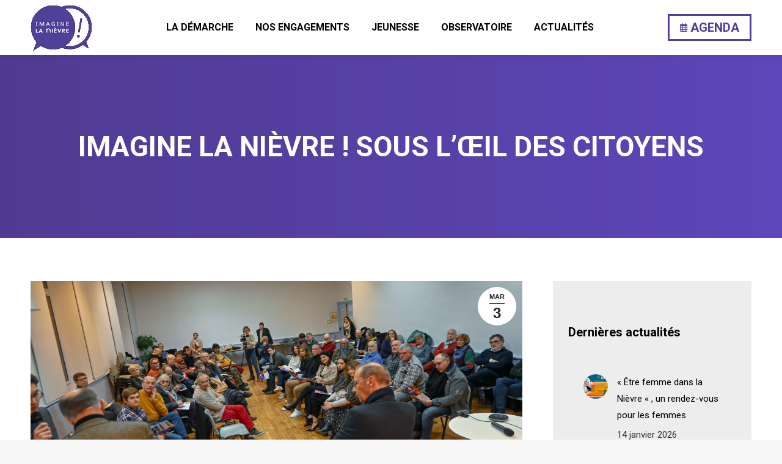

--- FILE ---
content_type: text/html; charset=UTF-8
request_url: https://imaginelanievre.fr/33727-2/
body_size: 18898
content:
<!DOCTYPE html>
<!--[if !(IE 6) | !(IE 7) | !(IE 8)  ]><!-->
<html lang="fr-FR" class="no-js">
<!--<![endif]-->
<head>
	<meta charset="UTF-8" />
		<meta name="viewport" content="width=device-width, initial-scale=1, maximum-scale=1, user-scalable=0">
		<meta name="theme-color" content="#533e9f"/>	<link rel="profile" href="https://gmpg.org/xfn/11" />
	        <script type="text/javascript">
            if (/Android|webOS|iPhone|iPad|iPod|BlackBerry|IEMobile|Opera Mini/i.test(navigator.userAgent)) {
                var originalAddEventListener = EventTarget.prototype.addEventListener,
                    oldWidth = window.innerWidth;

                EventTarget.prototype.addEventListener = function (eventName, eventHandler, useCapture) {
                    if (eventName === "resize") {
                        originalAddEventListener.call(this, eventName, function (event) {
                            if (oldWidth === window.innerWidth) {
                                return;
                            }
                            oldWidth = window.innerWidth;
                            if (eventHandler.handleEvent) {
                                eventHandler.handleEvent.call(this, event);
                            }
                            else {
                                eventHandler.call(this, event);
                            };
                        }, useCapture);
                    }
                    else {
                        originalAddEventListener.call(this, eventName, eventHandler, useCapture);
                    };
                };
            };
        </script>
		<meta name='robots' content='index, follow, max-image-preview:large, max-snippet:-1, max-video-preview:-1' />
	<style>img:is([sizes="auto" i], [sizes^="auto," i]) { contain-intrinsic-size: 3000px 1500px }</style>
	
	<!-- This site is optimized with the Yoast SEO plugin v26.4 - https://yoast.com/wordpress/plugins/seo/ -->
	<title>Imagine la Nièvre ! sous l’œil des citoyens - Imagine la Nièvre</title>
	<link rel="canonical" href="https://imaginelanievre.fr/33727-2/" />
	<meta property="og:locale" content="fr_FR" />
	<meta property="og:type" content="article" />
	<meta property="og:title" content="Imagine la Nièvre ! sous l’œil des citoyens - Imagine la Nièvre" />
	<meta property="og:url" content="https://imaginelanievre.fr/33727-2/" />
	<meta property="og:site_name" content="Imagine la Nièvre" />
	<meta property="article:published_time" content="2023-03-03T08:00:56+00:00" />
	<meta property="article:modified_time" content="2023-03-03T08:01:41+00:00" />
	<meta property="og:image" content="https://imaginelanievre.fr/wp-content/uploads/2023/03/ILN-observatoire-saint-saulge-150.jpg" />
	<meta property="og:image:width" content="2048" />
	<meta property="og:image:height" content="1073" />
	<meta property="og:image:type" content="image/jpeg" />
	<meta name="author" content="Séverine BLANC" />
	<meta name="twitter:card" content="summary_large_image" />
	<meta name="twitter:label1" content="Écrit par" />
	<meta name="twitter:data1" content="Séverine BLANC" />
	<meta name="twitter:label2" content="Durée de lecture estimée" />
	<meta name="twitter:data2" content="3 minutes" />
	<script type="application/ld+json" class="yoast-schema-graph">{"@context":"https://schema.org","@graph":[{"@type":"Article","@id":"https://imaginelanievre.fr/33727-2/#article","isPartOf":{"@id":"https://imaginelanievre.fr/33727-2/"},"author":{"name":"Séverine BLANC","@id":"https://imaginelanievre.fr/#/schema/person/3b19153c98b913ee4be0b60da97f02f4"},"headline":"Imagine la Nièvre ! sous l’œil des citoyens","datePublished":"2023-03-03T08:00:56+00:00","dateModified":"2023-03-03T08:01:41+00:00","mainEntityOfPage":{"@id":"https://imaginelanievre.fr/33727-2/"},"wordCount":569,"publisher":{"@id":"https://imaginelanievre.fr/#organization"},"image":{"@id":"https://imaginelanievre.fr/33727-2/#primaryimage"},"thumbnailUrl":"https://imaginelanievre.fr/wp-content/uploads/2023/03/ILN-observatoire-saint-saulge-150.jpg","articleSection":["Actualités"],"inLanguage":"fr-FR"},{"@type":"WebPage","@id":"https://imaginelanievre.fr/33727-2/","url":"https://imaginelanievre.fr/33727-2/","name":"Imagine la Nièvre ! sous l’œil des citoyens - Imagine la Nièvre","isPartOf":{"@id":"https://imaginelanievre.fr/#website"},"primaryImageOfPage":{"@id":"https://imaginelanievre.fr/33727-2/#primaryimage"},"image":{"@id":"https://imaginelanievre.fr/33727-2/#primaryimage"},"thumbnailUrl":"https://imaginelanievre.fr/wp-content/uploads/2023/03/ILN-observatoire-saint-saulge-150.jpg","datePublished":"2023-03-03T08:00:56+00:00","dateModified":"2023-03-03T08:01:41+00:00","breadcrumb":{"@id":"https://imaginelanievre.fr/33727-2/#breadcrumb"},"inLanguage":"fr-FR","potentialAction":[{"@type":"ReadAction","target":["https://imaginelanievre.fr/33727-2/"]}]},{"@type":"ImageObject","inLanguage":"fr-FR","@id":"https://imaginelanievre.fr/33727-2/#primaryimage","url":"https://imaginelanievre.fr/wp-content/uploads/2023/03/ILN-observatoire-saint-saulge-150.jpg","contentUrl":"https://imaginelanievre.fr/wp-content/uploads/2023/03/ILN-observatoire-saint-saulge-150.jpg","width":2048,"height":1073},{"@type":"BreadcrumbList","@id":"https://imaginelanievre.fr/33727-2/#breadcrumb","itemListElement":[{"@type":"ListItem","position":1,"name":"Accueil","item":"https://imaginelanievre.fr/"},{"@type":"ListItem","position":2,"name":"Imagine la Nièvre ! sous l’œil des citoyens"}]},{"@type":"WebSite","@id":"https://imaginelanievre.fr/#website","url":"https://imaginelanievre.fr/","name":"Imagine la Nièvre","description":"","publisher":{"@id":"https://imaginelanievre.fr/#organization"},"potentialAction":[{"@type":"SearchAction","target":{"@type":"EntryPoint","urlTemplate":"https://imaginelanievre.fr/?s={search_term_string}"},"query-input":{"@type":"PropertyValueSpecification","valueRequired":true,"valueName":"search_term_string"}}],"inLanguage":"fr-FR"},{"@type":"Organization","@id":"https://imaginelanievre.fr/#organization","name":"Imagine la Nièvre","url":"https://imaginelanievre.fr/","logo":{"@type":"ImageObject","inLanguage":"fr-FR","@id":"https://imaginelanievre.fr/#/schema/logo/image/","url":"https://imaginelanievre.fr/wp-content/uploads/2022/01/logo-violet.png","contentUrl":"https://imaginelanievre.fr/wp-content/uploads/2022/01/logo-violet.png","width":1174,"height":882,"caption":"Imagine la Nièvre"},"image":{"@id":"https://imaginelanievre.fr/#/schema/logo/image/"}},{"@type":"Person","@id":"https://imaginelanievre.fr/#/schema/person/3b19153c98b913ee4be0b60da97f02f4","name":"Séverine BLANC","image":{"@type":"ImageObject","inLanguage":"fr-FR","@id":"https://imaginelanievre.fr/#/schema/person/image/","url":"https://secure.gravatar.com/avatar/a9b6f3862337a3b548e7062418f2bc08f74daa803db5515a48391858045fde98?s=96&d=mm&r=g","contentUrl":"https://secure.gravatar.com/avatar/a9b6f3862337a3b548e7062418f2bc08f74daa803db5515a48391858045fde98?s=96&d=mm&r=g","caption":"Séverine BLANC"},"url":"https://imaginelanievre.fr/author/severine/"}]}</script>
	<!-- / Yoast SEO plugin. -->


<link rel='dns-prefetch' href='//fonts.googleapis.com' />
<link rel="alternate" type="application/rss+xml" title="Imagine la Nièvre &raquo; Flux" href="https://imaginelanievre.fr/feed/" />
<link rel="alternate" type="application/rss+xml" title="Imagine la Nièvre &raquo; Flux des commentaires" href="https://imaginelanievre.fr/comments/feed/" />
<link rel="alternate" type="text/calendar" title="Imagine la Nièvre &raquo; Flux iCal" href="https://imaginelanievre.fr/agenda/?ical=1" />
<link rel="alternate" type="application/rss+xml" title="Imagine la Nièvre &raquo; Imagine la Nièvre ! sous l’œil des citoyens Flux des commentaires" href="https://imaginelanievre.fr/33727-2/feed/" />
<script type="text/javascript">
/* <![CDATA[ */
window._wpemojiSettings = {"baseUrl":"https:\/\/s.w.org\/images\/core\/emoji\/16.0.1\/72x72\/","ext":".png","svgUrl":"https:\/\/s.w.org\/images\/core\/emoji\/16.0.1\/svg\/","svgExt":".svg","source":{"concatemoji":"https:\/\/imaginelanievre.fr\/wp-includes\/js\/wp-emoji-release.min.js?ver=6.8.3"}};
/*! This file is auto-generated */
!function(s,n){var o,i,e;function c(e){try{var t={supportTests:e,timestamp:(new Date).valueOf()};sessionStorage.setItem(o,JSON.stringify(t))}catch(e){}}function p(e,t,n){e.clearRect(0,0,e.canvas.width,e.canvas.height),e.fillText(t,0,0);var t=new Uint32Array(e.getImageData(0,0,e.canvas.width,e.canvas.height).data),a=(e.clearRect(0,0,e.canvas.width,e.canvas.height),e.fillText(n,0,0),new Uint32Array(e.getImageData(0,0,e.canvas.width,e.canvas.height).data));return t.every(function(e,t){return e===a[t]})}function u(e,t){e.clearRect(0,0,e.canvas.width,e.canvas.height),e.fillText(t,0,0);for(var n=e.getImageData(16,16,1,1),a=0;a<n.data.length;a++)if(0!==n.data[a])return!1;return!0}function f(e,t,n,a){switch(t){case"flag":return n(e,"\ud83c\udff3\ufe0f\u200d\u26a7\ufe0f","\ud83c\udff3\ufe0f\u200b\u26a7\ufe0f")?!1:!n(e,"\ud83c\udde8\ud83c\uddf6","\ud83c\udde8\u200b\ud83c\uddf6")&&!n(e,"\ud83c\udff4\udb40\udc67\udb40\udc62\udb40\udc65\udb40\udc6e\udb40\udc67\udb40\udc7f","\ud83c\udff4\u200b\udb40\udc67\u200b\udb40\udc62\u200b\udb40\udc65\u200b\udb40\udc6e\u200b\udb40\udc67\u200b\udb40\udc7f");case"emoji":return!a(e,"\ud83e\udedf")}return!1}function g(e,t,n,a){var r="undefined"!=typeof WorkerGlobalScope&&self instanceof WorkerGlobalScope?new OffscreenCanvas(300,150):s.createElement("canvas"),o=r.getContext("2d",{willReadFrequently:!0}),i=(o.textBaseline="top",o.font="600 32px Arial",{});return e.forEach(function(e){i[e]=t(o,e,n,a)}),i}function t(e){var t=s.createElement("script");t.src=e,t.defer=!0,s.head.appendChild(t)}"undefined"!=typeof Promise&&(o="wpEmojiSettingsSupports",i=["flag","emoji"],n.supports={everything:!0,everythingExceptFlag:!0},e=new Promise(function(e){s.addEventListener("DOMContentLoaded",e,{once:!0})}),new Promise(function(t){var n=function(){try{var e=JSON.parse(sessionStorage.getItem(o));if("object"==typeof e&&"number"==typeof e.timestamp&&(new Date).valueOf()<e.timestamp+604800&&"object"==typeof e.supportTests)return e.supportTests}catch(e){}return null}();if(!n){if("undefined"!=typeof Worker&&"undefined"!=typeof OffscreenCanvas&&"undefined"!=typeof URL&&URL.createObjectURL&&"undefined"!=typeof Blob)try{var e="postMessage("+g.toString()+"("+[JSON.stringify(i),f.toString(),p.toString(),u.toString()].join(",")+"));",a=new Blob([e],{type:"text/javascript"}),r=new Worker(URL.createObjectURL(a),{name:"wpTestEmojiSupports"});return void(r.onmessage=function(e){c(n=e.data),r.terminate(),t(n)})}catch(e){}c(n=g(i,f,p,u))}t(n)}).then(function(e){for(var t in e)n.supports[t]=e[t],n.supports.everything=n.supports.everything&&n.supports[t],"flag"!==t&&(n.supports.everythingExceptFlag=n.supports.everythingExceptFlag&&n.supports[t]);n.supports.everythingExceptFlag=n.supports.everythingExceptFlag&&!n.supports.flag,n.DOMReady=!1,n.readyCallback=function(){n.DOMReady=!0}}).then(function(){return e}).then(function(){var e;n.supports.everything||(n.readyCallback(),(e=n.source||{}).concatemoji?t(e.concatemoji):e.wpemoji&&e.twemoji&&(t(e.twemoji),t(e.wpemoji)))}))}((window,document),window._wpemojiSettings);
/* ]]> */
</script>
<style id='wp-emoji-styles-inline-css' type='text/css'>

	img.wp-smiley, img.emoji {
		display: inline !important;
		border: none !important;
		box-shadow: none !important;
		height: 1em !important;
		width: 1em !important;
		margin: 0 0.07em !important;
		vertical-align: -0.1em !important;
		background: none !important;
		padding: 0 !important;
	}
</style>
<link rel='stylesheet' id='wp-block-library-css' href='https://imaginelanievre.fr/wp-includes/css/dist/block-library/style.min.css?ver=6.8.3' type='text/css' media='all' />
<style id='wp-block-library-theme-inline-css' type='text/css'>
.wp-block-audio :where(figcaption){color:#555;font-size:13px;text-align:center}.is-dark-theme .wp-block-audio :where(figcaption){color:#ffffffa6}.wp-block-audio{margin:0 0 1em}.wp-block-code{border:1px solid #ccc;border-radius:4px;font-family:Menlo,Consolas,monaco,monospace;padding:.8em 1em}.wp-block-embed :where(figcaption){color:#555;font-size:13px;text-align:center}.is-dark-theme .wp-block-embed :where(figcaption){color:#ffffffa6}.wp-block-embed{margin:0 0 1em}.blocks-gallery-caption{color:#555;font-size:13px;text-align:center}.is-dark-theme .blocks-gallery-caption{color:#ffffffa6}:root :where(.wp-block-image figcaption){color:#555;font-size:13px;text-align:center}.is-dark-theme :root :where(.wp-block-image figcaption){color:#ffffffa6}.wp-block-image{margin:0 0 1em}.wp-block-pullquote{border-bottom:4px solid;border-top:4px solid;color:currentColor;margin-bottom:1.75em}.wp-block-pullquote cite,.wp-block-pullquote footer,.wp-block-pullquote__citation{color:currentColor;font-size:.8125em;font-style:normal;text-transform:uppercase}.wp-block-quote{border-left:.25em solid;margin:0 0 1.75em;padding-left:1em}.wp-block-quote cite,.wp-block-quote footer{color:currentColor;font-size:.8125em;font-style:normal;position:relative}.wp-block-quote:where(.has-text-align-right){border-left:none;border-right:.25em solid;padding-left:0;padding-right:1em}.wp-block-quote:where(.has-text-align-center){border:none;padding-left:0}.wp-block-quote.is-large,.wp-block-quote.is-style-large,.wp-block-quote:where(.is-style-plain){border:none}.wp-block-search .wp-block-search__label{font-weight:700}.wp-block-search__button{border:1px solid #ccc;padding:.375em .625em}:where(.wp-block-group.has-background){padding:1.25em 2.375em}.wp-block-separator.has-css-opacity{opacity:.4}.wp-block-separator{border:none;border-bottom:2px solid;margin-left:auto;margin-right:auto}.wp-block-separator.has-alpha-channel-opacity{opacity:1}.wp-block-separator:not(.is-style-wide):not(.is-style-dots){width:100px}.wp-block-separator.has-background:not(.is-style-dots){border-bottom:none;height:1px}.wp-block-separator.has-background:not(.is-style-wide):not(.is-style-dots){height:2px}.wp-block-table{margin:0 0 1em}.wp-block-table td,.wp-block-table th{word-break:normal}.wp-block-table :where(figcaption){color:#555;font-size:13px;text-align:center}.is-dark-theme .wp-block-table :where(figcaption){color:#ffffffa6}.wp-block-video :where(figcaption){color:#555;font-size:13px;text-align:center}.is-dark-theme .wp-block-video :where(figcaption){color:#ffffffa6}.wp-block-video{margin:0 0 1em}:root :where(.wp-block-template-part.has-background){margin-bottom:0;margin-top:0;padding:1.25em 2.375em}
</style>
<style id='classic-theme-styles-inline-css' type='text/css'>
/*! This file is auto-generated */
.wp-block-button__link{color:#fff;background-color:#32373c;border-radius:9999px;box-shadow:none;text-decoration:none;padding:calc(.667em + 2px) calc(1.333em + 2px);font-size:1.125em}.wp-block-file__button{background:#32373c;color:#fff;text-decoration:none}
</style>
<style id='global-styles-inline-css' type='text/css'>
:root{--wp--preset--aspect-ratio--square: 1;--wp--preset--aspect-ratio--4-3: 4/3;--wp--preset--aspect-ratio--3-4: 3/4;--wp--preset--aspect-ratio--3-2: 3/2;--wp--preset--aspect-ratio--2-3: 2/3;--wp--preset--aspect-ratio--16-9: 16/9;--wp--preset--aspect-ratio--9-16: 9/16;--wp--preset--color--black: #000000;--wp--preset--color--cyan-bluish-gray: #abb8c3;--wp--preset--color--white: #FFF;--wp--preset--color--pale-pink: #f78da7;--wp--preset--color--vivid-red: #cf2e2e;--wp--preset--color--luminous-vivid-orange: #ff6900;--wp--preset--color--luminous-vivid-amber: #fcb900;--wp--preset--color--light-green-cyan: #7bdcb5;--wp--preset--color--vivid-green-cyan: #00d084;--wp--preset--color--pale-cyan-blue: #8ed1fc;--wp--preset--color--vivid-cyan-blue: #0693e3;--wp--preset--color--vivid-purple: #9b51e0;--wp--preset--color--accent: #533e9f;--wp--preset--color--dark-gray: #111;--wp--preset--color--light-gray: #767676;--wp--preset--gradient--vivid-cyan-blue-to-vivid-purple: linear-gradient(135deg,rgba(6,147,227,1) 0%,rgb(155,81,224) 100%);--wp--preset--gradient--light-green-cyan-to-vivid-green-cyan: linear-gradient(135deg,rgb(122,220,180) 0%,rgb(0,208,130) 100%);--wp--preset--gradient--luminous-vivid-amber-to-luminous-vivid-orange: linear-gradient(135deg,rgba(252,185,0,1) 0%,rgba(255,105,0,1) 100%);--wp--preset--gradient--luminous-vivid-orange-to-vivid-red: linear-gradient(135deg,rgba(255,105,0,1) 0%,rgb(207,46,46) 100%);--wp--preset--gradient--very-light-gray-to-cyan-bluish-gray: linear-gradient(135deg,rgb(238,238,238) 0%,rgb(169,184,195) 100%);--wp--preset--gradient--cool-to-warm-spectrum: linear-gradient(135deg,rgb(74,234,220) 0%,rgb(151,120,209) 20%,rgb(207,42,186) 40%,rgb(238,44,130) 60%,rgb(251,105,98) 80%,rgb(254,248,76) 100%);--wp--preset--gradient--blush-light-purple: linear-gradient(135deg,rgb(255,206,236) 0%,rgb(152,150,240) 100%);--wp--preset--gradient--blush-bordeaux: linear-gradient(135deg,rgb(254,205,165) 0%,rgb(254,45,45) 50%,rgb(107,0,62) 100%);--wp--preset--gradient--luminous-dusk: linear-gradient(135deg,rgb(255,203,112) 0%,rgb(199,81,192) 50%,rgb(65,88,208) 100%);--wp--preset--gradient--pale-ocean: linear-gradient(135deg,rgb(255,245,203) 0%,rgb(182,227,212) 50%,rgb(51,167,181) 100%);--wp--preset--gradient--electric-grass: linear-gradient(135deg,rgb(202,248,128) 0%,rgb(113,206,126) 100%);--wp--preset--gradient--midnight: linear-gradient(135deg,rgb(2,3,129) 0%,rgb(40,116,252) 100%);--wp--preset--font-size--small: 13px;--wp--preset--font-size--medium: 20px;--wp--preset--font-size--large: 36px;--wp--preset--font-size--x-large: 42px;--wp--preset--spacing--20: 0.44rem;--wp--preset--spacing--30: 0.67rem;--wp--preset--spacing--40: 1rem;--wp--preset--spacing--50: 1.5rem;--wp--preset--spacing--60: 2.25rem;--wp--preset--spacing--70: 3.38rem;--wp--preset--spacing--80: 5.06rem;--wp--preset--shadow--natural: 6px 6px 9px rgba(0, 0, 0, 0.2);--wp--preset--shadow--deep: 12px 12px 50px rgba(0, 0, 0, 0.4);--wp--preset--shadow--sharp: 6px 6px 0px rgba(0, 0, 0, 0.2);--wp--preset--shadow--outlined: 6px 6px 0px -3px rgba(255, 255, 255, 1), 6px 6px rgba(0, 0, 0, 1);--wp--preset--shadow--crisp: 6px 6px 0px rgba(0, 0, 0, 1);}:where(.is-layout-flex){gap: 0.5em;}:where(.is-layout-grid){gap: 0.5em;}body .is-layout-flex{display: flex;}.is-layout-flex{flex-wrap: wrap;align-items: center;}.is-layout-flex > :is(*, div){margin: 0;}body .is-layout-grid{display: grid;}.is-layout-grid > :is(*, div){margin: 0;}:where(.wp-block-columns.is-layout-flex){gap: 2em;}:where(.wp-block-columns.is-layout-grid){gap: 2em;}:where(.wp-block-post-template.is-layout-flex){gap: 1.25em;}:where(.wp-block-post-template.is-layout-grid){gap: 1.25em;}.has-black-color{color: var(--wp--preset--color--black) !important;}.has-cyan-bluish-gray-color{color: var(--wp--preset--color--cyan-bluish-gray) !important;}.has-white-color{color: var(--wp--preset--color--white) !important;}.has-pale-pink-color{color: var(--wp--preset--color--pale-pink) !important;}.has-vivid-red-color{color: var(--wp--preset--color--vivid-red) !important;}.has-luminous-vivid-orange-color{color: var(--wp--preset--color--luminous-vivid-orange) !important;}.has-luminous-vivid-amber-color{color: var(--wp--preset--color--luminous-vivid-amber) !important;}.has-light-green-cyan-color{color: var(--wp--preset--color--light-green-cyan) !important;}.has-vivid-green-cyan-color{color: var(--wp--preset--color--vivid-green-cyan) !important;}.has-pale-cyan-blue-color{color: var(--wp--preset--color--pale-cyan-blue) !important;}.has-vivid-cyan-blue-color{color: var(--wp--preset--color--vivid-cyan-blue) !important;}.has-vivid-purple-color{color: var(--wp--preset--color--vivid-purple) !important;}.has-black-background-color{background-color: var(--wp--preset--color--black) !important;}.has-cyan-bluish-gray-background-color{background-color: var(--wp--preset--color--cyan-bluish-gray) !important;}.has-white-background-color{background-color: var(--wp--preset--color--white) !important;}.has-pale-pink-background-color{background-color: var(--wp--preset--color--pale-pink) !important;}.has-vivid-red-background-color{background-color: var(--wp--preset--color--vivid-red) !important;}.has-luminous-vivid-orange-background-color{background-color: var(--wp--preset--color--luminous-vivid-orange) !important;}.has-luminous-vivid-amber-background-color{background-color: var(--wp--preset--color--luminous-vivid-amber) !important;}.has-light-green-cyan-background-color{background-color: var(--wp--preset--color--light-green-cyan) !important;}.has-vivid-green-cyan-background-color{background-color: var(--wp--preset--color--vivid-green-cyan) !important;}.has-pale-cyan-blue-background-color{background-color: var(--wp--preset--color--pale-cyan-blue) !important;}.has-vivid-cyan-blue-background-color{background-color: var(--wp--preset--color--vivid-cyan-blue) !important;}.has-vivid-purple-background-color{background-color: var(--wp--preset--color--vivid-purple) !important;}.has-black-border-color{border-color: var(--wp--preset--color--black) !important;}.has-cyan-bluish-gray-border-color{border-color: var(--wp--preset--color--cyan-bluish-gray) !important;}.has-white-border-color{border-color: var(--wp--preset--color--white) !important;}.has-pale-pink-border-color{border-color: var(--wp--preset--color--pale-pink) !important;}.has-vivid-red-border-color{border-color: var(--wp--preset--color--vivid-red) !important;}.has-luminous-vivid-orange-border-color{border-color: var(--wp--preset--color--luminous-vivid-orange) !important;}.has-luminous-vivid-amber-border-color{border-color: var(--wp--preset--color--luminous-vivid-amber) !important;}.has-light-green-cyan-border-color{border-color: var(--wp--preset--color--light-green-cyan) !important;}.has-vivid-green-cyan-border-color{border-color: var(--wp--preset--color--vivid-green-cyan) !important;}.has-pale-cyan-blue-border-color{border-color: var(--wp--preset--color--pale-cyan-blue) !important;}.has-vivid-cyan-blue-border-color{border-color: var(--wp--preset--color--vivid-cyan-blue) !important;}.has-vivid-purple-border-color{border-color: var(--wp--preset--color--vivid-purple) !important;}.has-vivid-cyan-blue-to-vivid-purple-gradient-background{background: var(--wp--preset--gradient--vivid-cyan-blue-to-vivid-purple) !important;}.has-light-green-cyan-to-vivid-green-cyan-gradient-background{background: var(--wp--preset--gradient--light-green-cyan-to-vivid-green-cyan) !important;}.has-luminous-vivid-amber-to-luminous-vivid-orange-gradient-background{background: var(--wp--preset--gradient--luminous-vivid-amber-to-luminous-vivid-orange) !important;}.has-luminous-vivid-orange-to-vivid-red-gradient-background{background: var(--wp--preset--gradient--luminous-vivid-orange-to-vivid-red) !important;}.has-very-light-gray-to-cyan-bluish-gray-gradient-background{background: var(--wp--preset--gradient--very-light-gray-to-cyan-bluish-gray) !important;}.has-cool-to-warm-spectrum-gradient-background{background: var(--wp--preset--gradient--cool-to-warm-spectrum) !important;}.has-blush-light-purple-gradient-background{background: var(--wp--preset--gradient--blush-light-purple) !important;}.has-blush-bordeaux-gradient-background{background: var(--wp--preset--gradient--blush-bordeaux) !important;}.has-luminous-dusk-gradient-background{background: var(--wp--preset--gradient--luminous-dusk) !important;}.has-pale-ocean-gradient-background{background: var(--wp--preset--gradient--pale-ocean) !important;}.has-electric-grass-gradient-background{background: var(--wp--preset--gradient--electric-grass) !important;}.has-midnight-gradient-background{background: var(--wp--preset--gradient--midnight) !important;}.has-small-font-size{font-size: var(--wp--preset--font-size--small) !important;}.has-medium-font-size{font-size: var(--wp--preset--font-size--medium) !important;}.has-large-font-size{font-size: var(--wp--preset--font-size--large) !important;}.has-x-large-font-size{font-size: var(--wp--preset--font-size--x-large) !important;}
:where(.wp-block-post-template.is-layout-flex){gap: 1.25em;}:where(.wp-block-post-template.is-layout-grid){gap: 1.25em;}
:where(.wp-block-columns.is-layout-flex){gap: 2em;}:where(.wp-block-columns.is-layout-grid){gap: 2em;}
:root :where(.wp-block-pullquote){font-size: 1.5em;line-height: 1.6;}
</style>
<link rel='stylesheet' id='contact-form-7-css' href='https://imaginelanievre.fr/wp-content/plugins/contact-form-7/includes/css/styles.css?ver=6.1.3' type='text/css' media='all' />
<link rel='stylesheet' id='js_composer_front-css' href='https://imaginelanievre.fr/wp-content/plugins/js_composer/assets/css/js_composer.min.css?ver=6.8.0' type='text/css' media='all' />
<link rel='stylesheet' id='js_composer_custom_css-css' href='//imaginelanievre.fr/wp-content/uploads/js_composer/custom.css?ver=6.8.0' type='text/css' media='all' />
<link rel='stylesheet' id='dt-web-fonts-css' href='https://fonts.googleapis.com/css?family=Roboto:400,500,600,700' type='text/css' media='all' />
<link rel='stylesheet' id='dt-main-css' href='https://imaginelanievre.fr/wp-content/themes/dt-the7/css/main.min.css?ver=10.9.1' type='text/css' media='all' />
<style id='dt-main-inline-css' type='text/css'>
body #load {
  display: block;
  height: 100%;
  overflow: hidden;
  position: fixed;
  width: 100%;
  z-index: 9901;
  opacity: 1;
  visibility: visible;
  transition: all .35s ease-out;
}
.load-wrap {
  width: 100%;
  height: 100%;
  background-position: center center;
  background-repeat: no-repeat;
  text-align: center;
  display: -ms-flexbox;
  display: -ms-flex;
  display: flex;
  -ms-align-items: center;
  -ms-flex-align: center;
  align-items: center;
  -ms-flex-flow: column wrap;
  flex-flow: column wrap;
  -ms-flex-pack: center;
  -ms-justify-content: center;
  justify-content: center;
}
.load-wrap > svg {
  position: absolute;
  top: 50%;
  left: 50%;
  transform: translate(-50%,-50%);
}
#load {
  background: var(--the7-elementor-beautiful-loading-bg,#ffffff);
  --the7-beautiful-spinner-color2: var(--the7-beautiful-spinner-color,rgba(51,51,51,0.25));
}

</style>
<link rel='stylesheet' id='the7-font-css' href='https://imaginelanievre.fr/wp-content/themes/dt-the7/fonts/icomoon-the7-font/icomoon-the7-font.min.css?ver=10.9.1' type='text/css' media='all' />
<link rel='stylesheet' id='the7-awesome-fonts-css' href='https://imaginelanievre.fr/wp-content/themes/dt-the7/fonts/FontAwesome/css/all.min.css?ver=10.9.1' type='text/css' media='all' />
<link rel='stylesheet' id='the7-custom-scrollbar-css' href='https://imaginelanievre.fr/wp-content/themes/dt-the7/lib/custom-scrollbar/custom-scrollbar.min.css?ver=10.9.1' type='text/css' media='all' />
<link rel='stylesheet' id='the7-wpbakery-css' href='https://imaginelanievre.fr/wp-content/themes/dt-the7/css/wpbakery.min.css?ver=10.9.1' type='text/css' media='all' />
<link rel='stylesheet' id='the7-core-css' href='https://imaginelanievre.fr/wp-content/plugins/dt-the7-core/assets/css/post-type.min.css?ver=2.6.0' type='text/css' media='all' />
<link rel='stylesheet' id='cf7cf-style-css' href='https://imaginelanievre.fr/wp-content/plugins/cf7-conditional-fields/style.css?ver=2.6.6' type='text/css' media='all' />
<link rel='stylesheet' id='the7-css-vars-css' href='https://imaginelanievre.fr/wp-content/uploads/the7-css/css-vars.css?ver=2016b58df72d' type='text/css' media='all' />
<link rel='stylesheet' id='dt-custom-css' href='https://imaginelanievre.fr/wp-content/uploads/the7-css/custom.css?ver=2016b58df72d' type='text/css' media='all' />
<link rel='stylesheet' id='dt-media-css' href='https://imaginelanievre.fr/wp-content/uploads/the7-css/media.css?ver=2016b58df72d' type='text/css' media='all' />
<link rel='stylesheet' id='the7-mega-menu-css' href='https://imaginelanievre.fr/wp-content/uploads/the7-css/mega-menu.css?ver=2016b58df72d' type='text/css' media='all' />
<link rel='stylesheet' id='the7-elements-albums-portfolio-css' href='https://imaginelanievre.fr/wp-content/uploads/the7-css/the7-elements-albums-portfolio.css?ver=2016b58df72d' type='text/css' media='all' />
<link rel='stylesheet' id='the7-elements-css' href='https://imaginelanievre.fr/wp-content/uploads/the7-css/post-type-dynamic.css?ver=2016b58df72d' type='text/css' media='all' />
<link rel='stylesheet' id='style-css' href='https://imaginelanievre.fr/wp-content/themes/dt-the7-child/style.css?ver=10.9.1' type='text/css' media='all' />
<script type="text/javascript" src="https://imaginelanievre.fr/wp-includes/js/jquery/jquery.min.js?ver=3.7.1" id="jquery-core-js"></script>
<script type="text/javascript" src="https://imaginelanievre.fr/wp-includes/js/jquery/jquery-migrate.min.js?ver=3.4.1" id="jquery-migrate-js"></script>
<script type="text/javascript" id="dt-above-fold-js-extra">
/* <![CDATA[ */
var dtLocal = {"themeUrl":"https:\/\/imaginelanievre.fr\/wp-content\/themes\/dt-the7","passText":"Pour voir ce contenu, entrer le mots de passe:","moreButtonText":{"loading":"Chargement ...","loadMore":"Charger la suite"},"postID":"33727","ajaxurl":"https:\/\/imaginelanievre.fr\/wp-admin\/admin-ajax.php","REST":{"baseUrl":"https:\/\/imaginelanievre.fr\/wp-json\/the7\/v1","endpoints":{"sendMail":"\/send-mail"}},"contactMessages":{"required":"One or more fields have an error. Please check and try again.","terms":"Veuillez accepter la politique de confidentialit\u00e9.","fillTheCaptchaError":"Veuillez remplir le captcha."},"captchaSiteKey":"","ajaxNonce":"24cd3ccb1c","pageData":"","themeSettings":{"smoothScroll":"off","lazyLoading":false,"accentColor":{"mode":"solid","color":"#533e9f"},"desktopHeader":{"height":90},"ToggleCaptionEnabled":"disabled","ToggleCaption":"Navigation","floatingHeader":{"showAfter":94,"showMenu":true,"height":60,"logo":{"showLogo":true,"html":"<img class=\" preload-me\" src=\"https:\/\/imaginelanievre.fr\/wp-content\/uploads\/2022\/01\/violet75.png\" srcset=\"https:\/\/imaginelanievre.fr\/wp-content\/uploads\/2022\/01\/violet75.png 75w, https:\/\/imaginelanievre.fr\/wp-content\/uploads\/2022\/01\/violet150.png 200w\" width=\"75\" height=\"56\"   sizes=\"75px\" alt=\"Imagine la Ni\u00e8vre\" \/>","url":"https:\/\/imaginelanievre.fr\/"}},"topLine":{"floatingTopLine":{"logo":{"showLogo":false,"html":""}}},"mobileHeader":{"firstSwitchPoint":992,"secondSwitchPoint":778,"firstSwitchPointHeight":60,"secondSwitchPointHeight":60,"mobileToggleCaptionEnabled":"disabled","mobileToggleCaption":"Menu"},"stickyMobileHeaderFirstSwitch":{"logo":{"html":"<img class=\" preload-me\" src=\"https:\/\/imaginelanievre.fr\/wp-content\/uploads\/2022\/01\/violet75.png\" srcset=\"https:\/\/imaginelanievre.fr\/wp-content\/uploads\/2022\/01\/violet75.png 75w, https:\/\/imaginelanievre.fr\/wp-content\/uploads\/2022\/01\/violet150.png 200w\" width=\"75\" height=\"56\"   sizes=\"75px\" alt=\"Imagine la Ni\u00e8vre\" \/>"}},"stickyMobileHeaderSecondSwitch":{"logo":{"html":"<img class=\" preload-me\" src=\"https:\/\/imaginelanievre.fr\/wp-content\/uploads\/2022\/01\/violet75.png\" srcset=\"https:\/\/imaginelanievre.fr\/wp-content\/uploads\/2022\/01\/violet75.png 75w, https:\/\/imaginelanievre.fr\/wp-content\/uploads\/2022\/01\/violet150.png 200w\" width=\"75\" height=\"56\"   sizes=\"75px\" alt=\"Imagine la Ni\u00e8vre\" \/>"}},"content":{"textColor":"#303030","headerColor":"#000000"},"sidebar":{"switchPoint":992},"boxedWidth":"1280px","stripes":{"stripe1":{"textColor":"#787d85","headerColor":"#3b3f4a"},"stripe2":{"textColor":"#8b9199","headerColor":"#ffffff"},"stripe3":{"textColor":"#ffffff","headerColor":"#ffffff"}}},"VCMobileScreenWidth":"768"};
var dtShare = {"shareButtonText":{"facebook":"Partager sur Facebook","twitter":"Partager sur Twitter","pinterest":"\u00c9pingler le","linkedin":"Partager sur Linkedin","whatsapp":"Partager sur Whatsapp"},"overlayOpacity":"85"};
/* ]]> */
</script>
<script type="text/javascript" src="https://imaginelanievre.fr/wp-content/themes/dt-the7/js/above-the-fold.min.js?ver=10.9.1" id="dt-above-fold-js"></script>
<link rel="https://api.w.org/" href="https://imaginelanievre.fr/wp-json/" /><link rel="alternate" title="JSON" type="application/json" href="https://imaginelanievre.fr/wp-json/wp/v2/posts/33727" /><link rel="EditURI" type="application/rsd+xml" title="RSD" href="https://imaginelanievre.fr/xmlrpc.php?rsd" />
<meta name="generator" content="WordPress 6.8.3" />
<link rel='shortlink' href='https://imaginelanievre.fr/?p=33727' />
<link rel="alternate" title="oEmbed (JSON)" type="application/json+oembed" href="https://imaginelanievre.fr/wp-json/oembed/1.0/embed?url=https%3A%2F%2Fimaginelanievre.fr%2F33727-2%2F" />
<link rel="alternate" title="oEmbed (XML)" type="text/xml+oembed" href="https://imaginelanievre.fr/wp-json/oembed/1.0/embed?url=https%3A%2F%2Fimaginelanievre.fr%2F33727-2%2F&#038;format=xml" />
<!-- Font Awesome -->
<script src="https://kit.fontawesome.com/eb4ca07ece.js" crossorigin="anonymous"></script>


<!-- Matomo -->
<script>
  var _paq = window._paq = window._paq || [];
  /* tracker methods like "setCustomDimension" should be called before "trackPageView" */
  _paq.push(['trackPageView']);
  _paq.push(['enableLinkTracking']);
  (function() {
    var u="https://matomo.nievre.fr/";
    _paq.push(['setTrackerUrl', u+'matomo.php']);
    _paq.push(['setSiteId', '5']);
    var d=document, g=d.createElement('script'), s=d.getElementsByTagName('script')[0];
    g.async=true; g.src=u+'matomo.js'; s.parentNode.insertBefore(g,s);
  })();
</script>
<!-- End Matomo Code -->



<script src="https://cdn.brevo.com/js/sdk-loader.js" async></script>
<script>
    // Version: 2.0
    window.Brevo = window.Brevo || [];
    Brevo.push([
        "init",
        {
        client_key: "4wcar42nbvvdt8erzzkaf76y"
        }
    ]);
</script>
<meta name="tec-api-version" content="v1"><meta name="tec-api-origin" content="https://imaginelanievre.fr"><link rel="alternate" href="https://imaginelanievre.fr/wp-json/tribe/events/v1/" /><link rel="pingback" href="https://imaginelanievre.fr/xmlrpc.php">
<meta name="generator" content="Powered by WPBakery Page Builder - drag and drop page builder for WordPress."/>
<meta name="generator" content="Powered by Slider Revolution 6.5.19 - responsive, Mobile-Friendly Slider Plugin for WordPress with comfortable drag and drop interface." />
<script type="text/javascript" id="the7-loader-script">
document.addEventListener("DOMContentLoaded", function(event) {
	var load = document.getElementById("load");
	if(!load.classList.contains('loader-removed')){
		var removeLoading = setTimeout(function() {
			load.className += " loader-removed";
		}, 300);
	}
});
</script>
		<link rel="icon" href="https://imaginelanievre.fr/wp-content/uploads/2022/01/iln16.png" type="image/png" sizes="16x16"/><link rel="icon" href="https://imaginelanievre.fr/wp-content/uploads/2022/01/iln32.png" type="image/png" sizes="32x32"/><script>function setREVStartSize(e){
			//window.requestAnimationFrame(function() {
				window.RSIW = window.RSIW===undefined ? window.innerWidth : window.RSIW;
				window.RSIH = window.RSIH===undefined ? window.innerHeight : window.RSIH;
				try {
					var pw = document.getElementById(e.c).parentNode.offsetWidth,
						newh;
					pw = pw===0 || isNaN(pw) ? window.RSIW : pw;
					e.tabw = e.tabw===undefined ? 0 : parseInt(e.tabw);
					e.thumbw = e.thumbw===undefined ? 0 : parseInt(e.thumbw);
					e.tabh = e.tabh===undefined ? 0 : parseInt(e.tabh);
					e.thumbh = e.thumbh===undefined ? 0 : parseInt(e.thumbh);
					e.tabhide = e.tabhide===undefined ? 0 : parseInt(e.tabhide);
					e.thumbhide = e.thumbhide===undefined ? 0 : parseInt(e.thumbhide);
					e.mh = e.mh===undefined || e.mh=="" || e.mh==="auto" ? 0 : parseInt(e.mh,0);
					if(e.layout==="fullscreen" || e.l==="fullscreen")
						newh = Math.max(e.mh,window.RSIH);
					else{
						e.gw = Array.isArray(e.gw) ? e.gw : [e.gw];
						for (var i in e.rl) if (e.gw[i]===undefined || e.gw[i]===0) e.gw[i] = e.gw[i-1];
						e.gh = e.el===undefined || e.el==="" || (Array.isArray(e.el) && e.el.length==0)? e.gh : e.el;
						e.gh = Array.isArray(e.gh) ? e.gh : [e.gh];
						for (var i in e.rl) if (e.gh[i]===undefined || e.gh[i]===0) e.gh[i] = e.gh[i-1];
											
						var nl = new Array(e.rl.length),
							ix = 0,
							sl;
						e.tabw = e.tabhide>=pw ? 0 : e.tabw;
						e.thumbw = e.thumbhide>=pw ? 0 : e.thumbw;
						e.tabh = e.tabhide>=pw ? 0 : e.tabh;
						e.thumbh = e.thumbhide>=pw ? 0 : e.thumbh;
						for (var i in e.rl) nl[i] = e.rl[i]<window.RSIW ? 0 : e.rl[i];
						sl = nl[0];
						for (var i in nl) if (sl>nl[i] && nl[i]>0) { sl = nl[i]; ix=i;}
						var m = pw>(e.gw[ix]+e.tabw+e.thumbw) ? 1 : (pw-(e.tabw+e.thumbw)) / (e.gw[ix]);
						newh =  (e.gh[ix] * m) + (e.tabh + e.thumbh);
					}
					var el = document.getElementById(e.c);
					if (el!==null && el) el.style.height = newh+"px";
					el = document.getElementById(e.c+"_wrapper");
					if (el!==null && el) {
						el.style.height = newh+"px";
						el.style.display = "block";
					}
				} catch(e){
					console.log("Failure at Presize of Slider:" + e)
				}
			//});
		  };</script>
		<style type="text/css" id="wp-custom-css">
			span.wpcf7-list-item { display:block; }		</style>
		<noscript><style> .wpb_animate_when_almost_visible { opacity: 1; }</style></noscript><style id='the7-custom-inline-css' type='text/css'>
.sub-nav .menu-item i.fa,
.sub-nav .menu-item i.fas,
.sub-nav .menu-item i.far,
.sub-nav .menu-item i.fab {
	text-align: center;
	width: 1.25em;
}
</style>
</head>
<body id="the7-body" class="wp-singular post-template-default single single-post postid-33727 single-format-standard wp-embed-responsive wp-theme-dt-the7 wp-child-theme-dt-the7-child the7-core-ver-2.6.0 tribe-no-js no-comments dt-responsive-on right-mobile-menu-close-icon ouside-menu-close-icon mobile-hamburger-close-bg-enable mobile-hamburger-close-bg-hover-enable  fade-medium-mobile-menu-close-icon fade-medium-menu-close-icon srcset-enabled btn-flat accent-btn-color btn-bg-off custom-btn-hover-color phantom-sticky phantom-shadow-decoration phantom-custom-logo-on sticky-mobile-header top-header first-switch-logo-left first-switch-menu-right second-switch-logo-left second-switch-menu-right right-mobile-menu layzr-loading-on popup-message-style dt-fa-compatibility the7-ver-10.9.1 wpb-js-composer js-comp-ver-6.8.0 vc_responsive">
<!-- The7 10.9.1 -->
<div id="load" class="spinner-loader">
	<div class="load-wrap"><style type="text/css">
    [class*="the7-spinner-animate-"]{
        animation: spinner-animation 1s cubic-bezier(1,1,1,1) infinite;
        x:46.5px;
        y:40px;
        width:7px;
        height:20px;
        fill:var(--the7-beautiful-spinner-color2);
        opacity: 0.2;
    }
    .the7-spinner-animate-2{
        animation-delay: 0.083s;
    }
    .the7-spinner-animate-3{
        animation-delay: 0.166s;
    }
    .the7-spinner-animate-4{
         animation-delay: 0.25s;
    }
    .the7-spinner-animate-5{
         animation-delay: 0.33s;
    }
    .the7-spinner-animate-6{
         animation-delay: 0.416s;
    }
    .the7-spinner-animate-7{
         animation-delay: 0.5s;
    }
    .the7-spinner-animate-8{
         animation-delay: 0.58s;
    }
    .the7-spinner-animate-9{
         animation-delay: 0.666s;
    }
    .the7-spinner-animate-10{
         animation-delay: 0.75s;
    }
    .the7-spinner-animate-11{
        animation-delay: 0.83s;
    }
    .the7-spinner-animate-12{
        animation-delay: 0.916s;
    }
    @keyframes spinner-animation{
        from {
            opacity: 1;
        }
        to{
            opacity: 0;
        }
    }
</style>
<svg width="75px" height="75px" xmlns="http://www.w3.org/2000/svg" viewBox="0 0 100 100" preserveAspectRatio="xMidYMid">
	<rect class="the7-spinner-animate-1" rx="5" ry="5" transform="rotate(0 50 50) translate(0 -30)"></rect>
	<rect class="the7-spinner-animate-2" rx="5" ry="5" transform="rotate(30 50 50) translate(0 -30)"></rect>
	<rect class="the7-spinner-animate-3" rx="5" ry="5" transform="rotate(60 50 50) translate(0 -30)"></rect>
	<rect class="the7-spinner-animate-4" rx="5" ry="5" transform="rotate(90 50 50) translate(0 -30)"></rect>
	<rect class="the7-spinner-animate-5" rx="5" ry="5" transform="rotate(120 50 50) translate(0 -30)"></rect>
	<rect class="the7-spinner-animate-6" rx="5" ry="5" transform="rotate(150 50 50) translate(0 -30)"></rect>
	<rect class="the7-spinner-animate-7" rx="5" ry="5" transform="rotate(180 50 50) translate(0 -30)"></rect>
	<rect class="the7-spinner-animate-8" rx="5" ry="5" transform="rotate(210 50 50) translate(0 -30)"></rect>
	<rect class="the7-spinner-animate-9" rx="5" ry="5" transform="rotate(240 50 50) translate(0 -30)"></rect>
	<rect class="the7-spinner-animate-10" rx="5" ry="5" transform="rotate(270 50 50) translate(0 -30)"></rect>
	<rect class="the7-spinner-animate-11" rx="5" ry="5" transform="rotate(300 50 50) translate(0 -30)"></rect>
	<rect class="the7-spinner-animate-12" rx="5" ry="5" transform="rotate(330 50 50) translate(0 -30)"></rect>
</svg></div>
</div>
<div id="page" >
	<a class="skip-link screen-reader-text" href="#content">Aller au contenu</a>

<div class="masthead inline-header center widgets full-height shadow-decoration shadow-mobile-header-decoration small-mobile-menu-icon dt-parent-menu-clickable show-sub-menu-on-hover show-device-logo show-mobile-logo"  role="banner">

	<div class="top-bar full-width-line top-bar-empty top-bar-line-hide">
	<div class="top-bar-bg" ></div>
	<div class="mini-widgets left-widgets"></div><div class="mini-widgets right-widgets"></div></div>

	<header class="header-bar">

		<div class="branding">
	<div id="site-title" class="assistive-text">Imagine la Nièvre</div>
	<div id="site-description" class="assistive-text"></div>
	<a class="" href="https://imaginelanievre.fr/"><img class=" preload-me" src="https://imaginelanievre.fr/wp-content/uploads/2022/01/violet100.png" srcset="https://imaginelanievre.fr/wp-content/uploads/2022/01/violet100.png 100w, https://imaginelanievre.fr/wp-content/uploads/2022/01/violet150.png 200w" width="100" height="75"   sizes="100px" alt="Imagine la Nièvre" /><img class="mobile-logo preload-me" src="https://imaginelanievre.fr/wp-content/uploads/2022/01/violet75.png" srcset="https://imaginelanievre.fr/wp-content/uploads/2022/01/violet75.png 75w, https://imaginelanievre.fr/wp-content/uploads/2022/01/violet150.png 200w" width="75" height="56"   sizes="75px" alt="Imagine la Nièvre" /></a></div>

		<ul id="primary-menu" class="main-nav underline-decoration l-to-r-line outside-item-remove-margin" role="menubar"><li class="menu-item menu-item-type-post_type menu-item-object-page menu-item-32345 first depth-0" role="presentation"><a href='https://imaginelanievre.fr/la-demarche/' data-level='1' role="menuitem"><span class="menu-item-text"><span class="menu-text">LA DÉMARCHE</span></span></a></li> <li class="menu-item menu-item-type-post_type menu-item-object-page menu-item-34791 depth-0" role="presentation"><a href='https://imaginelanievre.fr/engagements/' data-level='1' role="menuitem"><span class="menu-item-text"><span class="menu-text">NOS ENGAGEMENTS</span></span></a></li> <li class="menu-item menu-item-type-post_type menu-item-object-page menu-item-34596 depth-0" role="presentation"><a href='https://imaginelanievre.fr/jeunesse/' data-level='1' role="menuitem"><span class="menu-item-text"><span class="menu-text">JEUNESSE</span></span></a></li> <li class="menu-item menu-item-type-post_type menu-item-object-page menu-item-34597 depth-0" role="presentation"><a href='https://imaginelanievre.fr/observatoire/' data-level='1' role="menuitem"><span class="menu-item-text"><span class="menu-text">OBSERVATOIRE</span></span></a></li> <li class="menu-item menu-item-type-post_type menu-item-object-page menu-item-32344 last depth-0" role="presentation"><a href='https://imaginelanievre.fr/actualites/' data-level='1' role="menuitem"><span class="menu-item-text"><span class="menu-text">ACTUALITÉS</span></span></a></li> </ul>
		<div class="mini-widgets"><a href="/agenda" class="microwidget-btn mini-button header-elements-button-1 show-on-desktop near-logo-first-switch in-menu-second-switch microwidget-btn-hover-bg-on border-on hover-border-on btn-icon-align-left" ><i class="far fa-calendar-alt"></i><span>AGENDA</span></a></div>
	</header>

</div>
<div class="dt-mobile-header mobile-menu-show-divider">
	<div class="dt-close-mobile-menu-icon"><div class="close-line-wrap"><span class="close-line"></span><span class="close-line"></span><span class="close-line"></span></div></div>	<ul id="mobile-menu" class="mobile-main-nav" role="menubar">
		<li class="menu-item menu-item-type-post_type menu-item-object-page menu-item-32345 first depth-0" role="presentation"><a href='https://imaginelanievre.fr/la-demarche/' data-level='1' role="menuitem"><span class="menu-item-text"><span class="menu-text">LA DÉMARCHE</span></span></a></li> <li class="menu-item menu-item-type-post_type menu-item-object-page menu-item-34791 depth-0" role="presentation"><a href='https://imaginelanievre.fr/engagements/' data-level='1' role="menuitem"><span class="menu-item-text"><span class="menu-text">NOS ENGAGEMENTS</span></span></a></li> <li class="menu-item menu-item-type-post_type menu-item-object-page menu-item-34596 depth-0" role="presentation"><a href='https://imaginelanievre.fr/jeunesse/' data-level='1' role="menuitem"><span class="menu-item-text"><span class="menu-text">JEUNESSE</span></span></a></li> <li class="menu-item menu-item-type-post_type menu-item-object-page menu-item-34597 depth-0" role="presentation"><a href='https://imaginelanievre.fr/observatoire/' data-level='1' role="menuitem"><span class="menu-item-text"><span class="menu-text">OBSERVATOIRE</span></span></a></li> <li class="menu-item menu-item-type-post_type menu-item-object-page menu-item-32344 last depth-0" role="presentation"><a href='https://imaginelanievre.fr/actualites/' data-level='1' role="menuitem"><span class="menu-item-text"><span class="menu-text">ACTUALITÉS</span></span></a></li> 	</ul>
	<div class='mobile-mini-widgets-in-menu'></div>
</div>


		<div class="page-title title-center solid-bg breadcrumbs-off breadcrumbs-mobile-off page-title-responsive-enabled bg-img-enabled">
			<div class="wf-wrap">

				<div class="page-title-head hgroup"><h1 class="entry-title">Imagine la Nièvre ! sous l’œil des citoyens</h1></div>			</div>
		</div>

		

<div id="main" class="sidebar-right sidebar-divider-off">

	
	<div class="main-gradient"></div>
	<div class="wf-wrap">
	<div class="wf-container-main">

	

			<div id="content" class="content" role="main">

				
<article id="post-33727" class="single-postlike circle-fancy-style post-33727 post type-post status-publish format-standard has-post-thumbnail category-actualites category-1 description-off">

	<div class="post-thumbnail"><div class="fancy-date"><a title="09:00" href="https://imaginelanievre.fr/2023/03/03/"><span class="entry-month">Mar</span><span class="entry-date updated">3</span><span class="entry-year">2023</span></a></div><img class="preload-me lazy-load" src="data:image/svg+xml,%3Csvg%20xmlns%3D&#39;http%3A%2F%2Fwww.w3.org%2F2000%2Fsvg&#39;%20viewBox%3D&#39;0%200%202048%201073&#39;%2F%3E" data-src="https://imaginelanievre.fr/wp-content/uploads/2023/03/ILN-observatoire-saint-saulge-150.jpg" data-srcset="https://imaginelanievre.fr/wp-content/uploads/2023/03/ILN-observatoire-saint-saulge-150.jpg 2048w" width="2048" height="1073"  title="ILN observatoire saint saulge &#8211; 150" alt="" /></div><div class="entry-content"><div class="vc_row wpb_row vc_row-fluid"><div class="wpb_column vc_column_container vc_col-sm-12"><div class="vc_column-inner"><div class="wpb_wrapper">
	<div class="wpb_text_column wpb_content_element " >
		<div class="wpb_wrapper">
			<p class="western" style="text-align: justify;"><strong>Passer des paroles aux actes, des projets à la réalité, tel est l’enjeu désormais du dialogue citoyen Imagine la Nièvre !, ouvert par le Conseil départemental fin 2021. Les 30 engagements issus des propositions des habitants seront mis en œuvre par la collectivité, avec l’appui d’un Observatoire citoyen installé le 1<sup>er</sup> mars à Saint-Saulge.</strong></p>
<p class="western" style="text-align: justify;">Venus de toute la Nièvre, de tous âges et milieux socio-professionnels, ils sont une cinquantaine à s’être déplacés jusqu’à Saint-Saulge, en cette soirée du 1<sup>er</sup> mars, pour l’acte de naissance de l’Observatoire citoyen d’Imagine la Nièvre !. D’autres les rejoindront d’ici la prochaine séance de travail, dans trois semaines, pour suivre au plus près la réalisation des 30 engagements pris par le Département à l’issue des réunions publiques qui avaient mobilisé 2 000 Nivernais en février-mars 2022.</p>
<p class="western" style="text-align: justify;">Clef de voûte de ce dialogue voulu par Fabien Bazin, président du Conseil départemental, comme un oral de rattrapage des mornes élections de juin 2021, l’Observatoire est moins un organe de contrôle qu’un espace de réflexion, d’accompagnement et, si besoin, de recalibrage de ces 30 engagements : « On ne peut pas vous demander de nous dire la Nièvre, où elle doit aller et comment elle doit franchir les obstacles d’un monde devenu tellement fou, sans que vous soyez en capacité d’apprécier et d’orienter les décisions que vous avez prises », explique l’élu. « Nous faisons de la démocratie réellement et autrement. »</p>
<p class="western" style="text-align: justify;">Attendue avec une impatience, voire une exigence, exprimée sans détours, la mise en œuvre de ces engagements qui englobent toutes les préoccupations des Nivernais (santé, jeunesse et emploi en tête, mais aussi transports, habitat, environnement, culture, etc.) sera menée par les services du Département, qui vont former avec les « observateurs » et les élus un « triangle magique », dixit Fabien Bazin, inédit dans la vie de la collectivité : « C’est un moment rare pour nous, on est impatients et presque gourmands », affirme François Karinthi, directeur général des services. « Les 1 700 agents du Département sont au service des Nivernais. Notre travail, c’est de faire, de régler des problèmes, et on va vous expliquer ce qu’on fait, nos avancées, nos difficultés. »</p>
<p class="western" style="text-align: justify;">À l’issue de cette présentation, les membres de l’Observatoire se sont répartis en deux ateliers, pour passer en revue les engagements à prioriser et la méthodologie à adopter. De réunions de travail « physiques » en plateforme collaborative, leur activité sera intense au cours des prochains mois, jusqu’à une grande réunion de restitution programmée mi-juin qui permettra aussi aux Nivernais de mesurer les résultats d’Imagine la jeunesse, le second axe d’Imagine la Nièvre ! pour cette « saison 2 ».</p>

		</div>
	</div>
</div></div></div></div><div class="vc_row wpb_row vc_row-fluid"><div class="wpb_column vc_column_container vc_col-sm-12"><div class="vc_column-inner"><div class="wpb_wrapper">
	<div class="wpb_video_widget wpb_content_element vc_clearfix   vc_video-aspect-ratio-169 vc_video-el-width-100 vc_video-align-left" >
		<div class="wpb_wrapper">
			
			<div class="wpb_video_wrapper"><iframe title="Installation Observatoire citoyen Imagine la Nièvre à Saint-Saulge - 1er mars 2023" width="1200" height="675" src="https://www.youtube.com/embed/L9oK7bZHRD0?feature=oembed" frameborder="0" allow="accelerometer; autoplay; clipboard-write; encrypted-media; gyroscope; picture-in-picture; web-share" allowfullscreen></iframe></div>
		</div>
	</div>
</div></div></div></div><div class="vc_row wpb_row vc_row-fluid"><div class="wpb_column vc_column_container vc_col-sm-12"><div class="vc_column-inner"><div class="wpb_wrapper"><style type="text/css" data-type="the7_shortcodes-inline-css">.gallery-carousel-shortcode.gallery-carousel-shortcode-id-9d7d698e0acdd6277f220223851406b8 .owl-nav a {
  width: 36px;
  height: 36px;
  border-radius: 500px;
}
.dt-arrow-border-on.gallery-carousel-shortcode.gallery-carousel-shortcode-id-9d7d698e0acdd6277f220223851406b8 .owl-nav a:not(:hover):before {
  border-width: 0px;
}
.dt-arrow-hover-border-on.gallery-carousel-shortcode.gallery-carousel-shortcode-id-9d7d698e0acdd6277f220223851406b8 .owl-nav a:hover:after {
  border-width: 0px;
}
.gallery-carousel-shortcode.gallery-carousel-shortcode-id-9d7d698e0acdd6277f220223851406b8 .owl-nav a.owl-prev {
  top: 50%;
  transform: translateY(calc(-50% + 0px));
  left: -43px;
}
@media all and (-ms-high-contrast: none) {
  .gallery-carousel-shortcode.gallery-carousel-shortcode-id-9d7d698e0acdd6277f220223851406b8 .owl-nav a.owl-prev {
    transform: translateY(-50%);
    margin-top: 0px;
  }
}
.gallery-carousel-shortcode.gallery-carousel-shortcode-id-9d7d698e0acdd6277f220223851406b8 .owl-nav a.owl-prev i {
  padding: 0px 0px 0px 0px;
}
.gallery-carousel-shortcode.gallery-carousel-shortcode-id-9d7d698e0acdd6277f220223851406b8 .owl-nav a.owl-next {
  top: 50%;
  transform: translateY(calc(-50% + 0px));
  right: -43px;
}
@media all and (-ms-high-contrast: none) {
  .gallery-carousel-shortcode.gallery-carousel-shortcode-id-9d7d698e0acdd6277f220223851406b8 .owl-nav a.owl-next {
    transform: translateY(-50%);
    margin-top: 0px;
  }
}
.gallery-carousel-shortcode.gallery-carousel-shortcode-id-9d7d698e0acdd6277f220223851406b8 .owl-nav a.owl-next i {
  padding: 0px 0px 0px 0px;
}
.gallery-carousel-shortcode.gallery-carousel-shortcode-id-9d7d698e0acdd6277f220223851406b8 .owl-nav i {
  font-size: 18px;
}
.gallery-carousel-shortcode.gallery-carousel-shortcode-id-9d7d698e0acdd6277f220223851406b8 .owl-nav a:not(:hover) i,
.gallery-carousel-shortcode.gallery-carousel-shortcode-id-9d7d698e0acdd6277f220223851406b8 .owl-nav a:not(:hover) i:before {
  color: #ffffff;
  background: none;
}
.gallery-carousel-shortcode.gallery-carousel-shortcode-id-9d7d698e0acdd6277f220223851406b8 .owl-nav a:hover i,
.gallery-carousel-shortcode.gallery-carousel-shortcode-id-9d7d698e0acdd6277f220223851406b8 .owl-nav a:hover i:before {
  color: rgba(255,255,255,0.75);
  background: none;
}
.gallery-carousel-shortcode.gallery-carousel-shortcode-id-9d7d698e0acdd6277f220223851406b8 .owl-dots {
  top: calc(100% + 20px);
  left: 50%;
  transform: translateX(calc(-50% + 0px));
}
@media all and (-ms-high-contrast: none) {
  .gallery-carousel-shortcode.gallery-carousel-shortcode-id-9d7d698e0acdd6277f220223851406b8 .owl-dots {
    transform: translateX(-50%);
    margin-left: 0px;
  }
}
.gallery-carousel-shortcode.gallery-carousel-shortcode-id-9d7d698e0acdd6277f220223851406b8 .owl-dot {
  width: 10px;
  height: 10px;
  margin: 0 8px;
}
@media screen and (max-width: 778px) {
  .gallery-carousel-shortcode.gallery-carousel-shortcode-id-9d7d698e0acdd6277f220223851406b8.hide-arrows .owl-nav a {
    display: none;
  }
}
@media screen and (max-width: 778px) {
  .gallery-carousel-shortcode.gallery-carousel-shortcode-id-9d7d698e0acdd6277f220223851406b8.reposition-arrows .owl-nav .owl-prev {
    top: 50%;
    transform: translateY(calc(-50% + 0px));
    left: 10px;
  }
  .gallery-carousel-shortcode.gallery-carousel-shortcode-id-9d7d698e0acdd6277f220223851406b8.reposition-arrows .owl-nav .owl-next {
    top: 50%;
    transform: translateY(calc(-50% + 0px));
    right: 10px;
  }
}
@media screen and (max-width: 778px) and all and (-ms-high-contrast: none) {
  .gallery-carousel-shortcode.gallery-carousel-shortcode-id-9d7d698e0acdd6277f220223851406b8.reposition-arrows .owl-nav .owl-prev {
    transform: translateY(-50%);
    margin-top: 0px;
  }
}
@media screen and (max-width: 778px) and all and (-ms-high-contrast: none) {
  .gallery-carousel-shortcode.gallery-carousel-shortcode-id-9d7d698e0acdd6277f220223851406b8.reposition-arrows .owl-nav .owl-next {
    transform: translateY(-50%);
    margin-top: 0px;
  }
}
.gallery-carousel-shortcode.gallery-carousel-shortcode-id-9d7d698e0acdd6277f220223851406b8 figure,
.gallery-carousel-shortcode.gallery-carousel-shortcode-id-9d7d698e0acdd6277f220223851406b8 .rollover,
.gallery-carousel-shortcode.gallery-carousel-shortcode-id-9d7d698e0acdd6277f220223851406b8 img,
.gallery-carousel-shortcode.gallery-carousel-shortcode-id-9d7d698e0acdd6277f220223851406b8 .gallery-rollover {
  border-radius: 0px;
}
.gallery-carousel-shortcode.gallery-carousel-shortcode-id-9d7d698e0acdd6277f220223851406b8.enable-bg-rollover .gallery-rollover {
  background: -webkit-linear-gradient();
  background: linear-gradient();
}
.gallery-carousel-shortcode.gallery-carousel-shortcode-id-9d7d698e0acdd6277f220223851406b8.enable-img-shadow .owl-stage-outer {
  padding: 14px 0;
}
.gallery-carousel-shortcode.gallery-carousel-shortcode-id-9d7d698e0acdd6277f220223851406b8.enable-bg-rollover.hover-scale figure .rollover:after {
  background: -webkit-linear-gradient();
  background: linear-gradient();
}
.gallery-carousel-shortcode.gallery-carousel-shortcode-id-9d7d698e0acdd6277f220223851406b8.gallery-shortcode .gallery-zoom-ico {
  width: 44px;
  height: 44px;
  line-height: 44px;
  border-radius: 100px;
  margin: -22px 0 0 -22px;
  border-width: 0px;
}
.dt-icon-bg-on.gallery-carousel-shortcode.gallery-carousel-shortcode-id-9d7d698e0acdd6277f220223851406b8.gallery-shortcode .gallery-zoom-ico {
  background: rgba(255,255,255,0.3);
  box-shadow: none;
}
.gallery-carousel-shortcode.gallery-carousel-shortcode-id-9d7d698e0acdd6277f220223851406b8.gallery-shortcode .gallery-zoom-ico:before,
.gallery-carousel-shortcode.gallery-carousel-shortcode-id-9d7d698e0acdd6277f220223851406b8.gallery-shortcode .gallery-zoom-ico span {
  font-size: 32px;
  line-height: 44px;
  color: #ffffff;
  background: none;
}
</style><div class="owl-carousel gallery-carousel-shortcode gallery-shortcode  dt-gallery-container dt-owl-carousel-call gallery-carousel-shortcode-id-9d7d698e0acdd6277f220223851406b8 quick-scale-img enable-bg-rollover meta-info-off dt-arrow-border-on dt-arrow-hover-border-on bullets-small-dot-stroke reposition-arrows dt-icon-bg-off arrows-bg-on disable-arrows-hover-bg arrows-hover-bg-on  hover-fade " data-scroll-mode="1" data-col-num="6" data-wide-col-num="6" data-laptop-col="5" data-h-tablet-columns-num="4" data-v-tablet-columns-num="3" data-phone-columns-num="1" data-col-gap="10" data-stage-padding="0" data-speed="600" data-autoplay="false" data-autoplay_speed="6000" data-arrows="true" data-bullet="false" data-next-icon="icon-ar-017-r" data-prev-icon="icon-ar-017-l" data-img-shadow-size="12px" data-img-shadow-spread="3px"><div data-post-id="33728" data-date="2023-03-03T08:56:02+01:00" data-name="ILN observatoire saint saulge - 22"><figure class="post"><a href="https://imaginelanievre.fr/wp-content/uploads/2023/03/ILN-observatoire-saint-saulge-22.jpg" class="rollover dt-pswp-item layzr-bg" data-large_image_width="2048" data-large_image_height="1363" data-dt-img-description="" title="ILN observatoire saint saulge &#8211; 22"><img fetchpriority="high" decoding="async" class="preload-me owl-lazy-load" src="data:image/svg+xml,%3Csvg%20xmlns%3D&#39;http%3A%2F%2Fwww.w3.org%2F2000%2Fsvg&#39;%20viewBox%3D&#39;0%200%201363%201363&#39;%2F%3E" data-src="https://imaginelanievre.fr/wp-content/uploads/2023/03/ILN-observatoire-saint-saulge-22-1363x1363.jpg" data-srcset="https://imaginelanievre.fr/wp-content/uploads/2023/03/ILN-observatoire-saint-saulge-22-1363x1363.jpg 1363w" alt="" width="1363" height="1363"  /><span class="gallery-rollover"><span class="gallery-zoom-ico icomoon-the7-font-the7-zoom-06"><span></span></span></span></a></figure></div><div data-post-id="33729" data-date="2023-03-03T08:56:07+01:00" data-name="ILN observatoire saint saulge - 125"><figure class="post"><a href="https://imaginelanievre.fr/wp-content/uploads/2023/03/ILN-observatoire-saint-saulge-125.jpg" class="rollover dt-pswp-item layzr-bg" data-large_image_width="2048" data-large_image_height="1363" data-dt-img-description="" title="ILN observatoire saint saulge &#8211; 125"><img decoding="async" class="preload-me owl-lazy-load" src="data:image/svg+xml,%3Csvg%20xmlns%3D&#39;http%3A%2F%2Fwww.w3.org%2F2000%2Fsvg&#39;%20viewBox%3D&#39;0%200%201363%201363&#39;%2F%3E" data-src="https://imaginelanievre.fr/wp-content/uploads/2023/03/ILN-observatoire-saint-saulge-125-1363x1363.jpg" data-srcset="https://imaginelanievre.fr/wp-content/uploads/2023/03/ILN-observatoire-saint-saulge-125-1363x1363.jpg 1363w" alt="" width="1363" height="1363"  /><span class="gallery-rollover"><span class="gallery-zoom-ico icomoon-the7-font-the7-zoom-06"><span></span></span></span></a></figure></div><div data-post-id="33732" data-date="2023-03-03T08:56:22+01:00" data-name="ILN observatoire saint saulge - 205"><figure class="post"><a href="https://imaginelanievre.fr/wp-content/uploads/2023/03/ILN-observatoire-saint-saulge-205.jpg" class="rollover dt-pswp-item layzr-bg" data-large_image_width="1363" data-large_image_height="2048" data-dt-img-description="" title="ILN observatoire saint saulge &#8211; 205"><img loading="lazy" decoding="async" class="preload-me owl-lazy-load" src="data:image/svg+xml,%3Csvg%20xmlns%3D&#39;http%3A%2F%2Fwww.w3.org%2F2000%2Fsvg&#39;%20viewBox%3D&#39;0%200%201363%201363&#39;%2F%3E" data-src="https://imaginelanievre.fr/wp-content/uploads/2023/03/ILN-observatoire-saint-saulge-205-1363x1363.jpg" data-srcset="https://imaginelanievre.fr/wp-content/uploads/2023/03/ILN-observatoire-saint-saulge-205-1363x1363.jpg 1363w" alt="" width="1363" height="1363"  /><span class="gallery-rollover"><span class="gallery-zoom-ico icomoon-the7-font-the7-zoom-06"><span></span></span></span></a></figure></div><div data-post-id="33740" data-date="2023-03-03T08:57:04+01:00" data-name="ILN observatoire saint saulge - 290"><figure class="post"><a href="https://imaginelanievre.fr/wp-content/uploads/2023/03/ILN-observatoire-saint-saulge-290.jpg" class="rollover dt-pswp-item layzr-bg" data-large_image_width="1363" data-large_image_height="2048" data-dt-img-description="" title="ILN observatoire saint saulge &#8211; 290"><img loading="lazy" decoding="async" class="preload-me owl-lazy-load" src="data:image/svg+xml,%3Csvg%20xmlns%3D&#39;http%3A%2F%2Fwww.w3.org%2F2000%2Fsvg&#39;%20viewBox%3D&#39;0%200%201363%201363&#39;%2F%3E" data-src="https://imaginelanievre.fr/wp-content/uploads/2023/03/ILN-observatoire-saint-saulge-290-1363x1363.jpg" data-srcset="https://imaginelanievre.fr/wp-content/uploads/2023/03/ILN-observatoire-saint-saulge-290-1363x1363.jpg 1363w" alt="" width="1363" height="1363"  /><span class="gallery-rollover"><span class="gallery-zoom-ico icomoon-the7-font-the7-zoom-06"><span></span></span></span></a></figure></div><div data-post-id="33739" data-date="2023-03-03T08:56:59+01:00" data-name="ILN observatoire saint saulge - 276"><figure class="post"><a href="https://imaginelanievre.fr/wp-content/uploads/2023/03/ILN-observatoire-saint-saulge-276.jpg" class="rollover dt-pswp-item layzr-bg" data-large_image_width="2048" data-large_image_height="1323" data-dt-img-description="" title="ILN observatoire saint saulge &#8211; 276"><img loading="lazy" decoding="async" class="preload-me owl-lazy-load" src="data:image/svg+xml,%3Csvg%20xmlns%3D&#39;http%3A%2F%2Fwww.w3.org%2F2000%2Fsvg&#39;%20viewBox%3D&#39;0%200%201323%201323&#39;%2F%3E" data-src="https://imaginelanievre.fr/wp-content/uploads/2023/03/ILN-observatoire-saint-saulge-276-1323x1323.jpg" data-srcset="https://imaginelanievre.fr/wp-content/uploads/2023/03/ILN-observatoire-saint-saulge-276-1323x1323.jpg 1323w" alt="" width="1323" height="1323"  /><span class="gallery-rollover"><span class="gallery-zoom-ico icomoon-the7-font-the7-zoom-06"><span></span></span></span></a></figure></div><div data-post-id="33738" data-date="2023-03-03T08:56:53+01:00" data-name="ILN observatoire saint saulge - 261"><figure class="post"><a href="https://imaginelanievre.fr/wp-content/uploads/2023/03/ILN-observatoire-saint-saulge-261.jpg" class="rollover dt-pswp-item layzr-bg" data-large_image_width="2048" data-large_image_height="1157" data-dt-img-description="" title="ILN observatoire saint saulge &#8211; 261"><img loading="lazy" decoding="async" class="preload-me owl-lazy-load" src="data:image/svg+xml,%3Csvg%20xmlns%3D&#39;http%3A%2F%2Fwww.w3.org%2F2000%2Fsvg&#39;%20viewBox%3D&#39;0%200%201157%201157&#39;%2F%3E" data-src="https://imaginelanievre.fr/wp-content/uploads/2023/03/ILN-observatoire-saint-saulge-261-1157x1157.jpg" data-srcset="https://imaginelanievre.fr/wp-content/uploads/2023/03/ILN-observatoire-saint-saulge-261-1157x1157.jpg 1157w" alt="" width="1157" height="1157"  /><span class="gallery-rollover"><span class="gallery-zoom-ico icomoon-the7-font-the7-zoom-06"><span></span></span></span></a></figure></div><div data-post-id="33737" data-date="2023-03-03T08:56:47+01:00" data-name="ILN observatoire saint saulge - 254"><figure class="post"><a href="https://imaginelanievre.fr/wp-content/uploads/2023/03/ILN-observatoire-saint-saulge-254.jpg" class="rollover dt-pswp-item layzr-bg" data-large_image_width="1363" data-large_image_height="2048" data-dt-img-description="" title="ILN observatoire saint saulge &#8211; 254"><img loading="lazy" decoding="async" class="preload-me owl-lazy-load" src="data:image/svg+xml,%3Csvg%20xmlns%3D&#39;http%3A%2F%2Fwww.w3.org%2F2000%2Fsvg&#39;%20viewBox%3D&#39;0%200%201363%201363&#39;%2F%3E" data-src="https://imaginelanievre.fr/wp-content/uploads/2023/03/ILN-observatoire-saint-saulge-254-1363x1363.jpg" data-srcset="https://imaginelanievre.fr/wp-content/uploads/2023/03/ILN-observatoire-saint-saulge-254-1363x1363.jpg 1363w" alt="" width="1363" height="1363"  /><span class="gallery-rollover"><span class="gallery-zoom-ico icomoon-the7-font-the7-zoom-06"><span></span></span></span></a></figure></div><div data-post-id="33736" data-date="2023-03-03T08:56:43+01:00" data-name="ILN observatoire saint saulge - 251"><figure class="post"><a href="https://imaginelanievre.fr/wp-content/uploads/2023/03/ILN-observatoire-saint-saulge-251.jpg" class="rollover dt-pswp-item layzr-bg" data-large_image_width="1363" data-large_image_height="2048" data-dt-img-description="" title="ILN observatoire saint saulge &#8211; 251"><img loading="lazy" decoding="async" class="preload-me owl-lazy-load" src="data:image/svg+xml,%3Csvg%20xmlns%3D&#39;http%3A%2F%2Fwww.w3.org%2F2000%2Fsvg&#39;%20viewBox%3D&#39;0%200%201363%201363&#39;%2F%3E" data-src="https://imaginelanievre.fr/wp-content/uploads/2023/03/ILN-observatoire-saint-saulge-251-1363x1363.jpg" data-srcset="https://imaginelanievre.fr/wp-content/uploads/2023/03/ILN-observatoire-saint-saulge-251-1363x1363.jpg 1363w" alt="" width="1363" height="1363"  /><span class="gallery-rollover"><span class="gallery-zoom-ico icomoon-the7-font-the7-zoom-06"><span></span></span></span></a></figure></div><div data-post-id="33735" data-date="2023-03-03T08:56:38+01:00" data-name="ILN observatoire saint saulge - 237"><figure class="post"><a href="https://imaginelanievre.fr/wp-content/uploads/2023/03/ILN-observatoire-saint-saulge-237.jpg" class="rollover dt-pswp-item layzr-bg" data-large_image_width="2048" data-large_image_height="1185" data-dt-img-description="" title="ILN observatoire saint saulge &#8211; 237"><img loading="lazy" decoding="async" class="preload-me owl-lazy-load" src="data:image/svg+xml,%3Csvg%20xmlns%3D&#39;http%3A%2F%2Fwww.w3.org%2F2000%2Fsvg&#39;%20viewBox%3D&#39;0%200%201185%201185&#39;%2F%3E" data-src="https://imaginelanievre.fr/wp-content/uploads/2023/03/ILN-observatoire-saint-saulge-237-1185x1185.jpg" data-srcset="https://imaginelanievre.fr/wp-content/uploads/2023/03/ILN-observatoire-saint-saulge-237-1185x1185.jpg 1185w" alt="" width="1185" height="1185"  /><span class="gallery-rollover"><span class="gallery-zoom-ico icomoon-the7-font-the7-zoom-06"><span></span></span></span></a></figure></div><div data-post-id="33734" data-date="2023-03-03T08:56:32+01:00" data-name="ILN observatoire saint saulge - 213"><figure class="post"><a href="https://imaginelanievre.fr/wp-content/uploads/2023/03/ILN-observatoire-saint-saulge-213.jpg" class="rollover dt-pswp-item layzr-bg" data-large_image_width="2048" data-large_image_height="1363" data-dt-img-description="" title="ILN observatoire saint saulge &#8211; 213"><img loading="lazy" decoding="async" class="preload-me owl-lazy-load" src="data:image/svg+xml,%3Csvg%20xmlns%3D&#39;http%3A%2F%2Fwww.w3.org%2F2000%2Fsvg&#39;%20viewBox%3D&#39;0%200%201363%201363&#39;%2F%3E" data-src="https://imaginelanievre.fr/wp-content/uploads/2023/03/ILN-observatoire-saint-saulge-213-1363x1363.jpg" data-srcset="https://imaginelanievre.fr/wp-content/uploads/2023/03/ILN-observatoire-saint-saulge-213-1363x1363.jpg 1363w" alt="" width="1363" height="1363"  /><span class="gallery-rollover"><span class="gallery-zoom-ico icomoon-the7-font-the7-zoom-06"><span></span></span></span></a></figure></div><div data-post-id="33733" data-date="2023-03-03T08:56:27+01:00" data-name="ILN observatoire saint saulge - 209"><figure class="post"><a href="https://imaginelanievre.fr/wp-content/uploads/2023/03/ILN-observatoire-saint-saulge-209.jpg" class="rollover dt-pswp-item layzr-bg" data-large_image_width="1363" data-large_image_height="2048" data-dt-img-description="" title="ILN observatoire saint saulge &#8211; 209"><img loading="lazy" decoding="async" class="preload-me owl-lazy-load" src="data:image/svg+xml,%3Csvg%20xmlns%3D&#39;http%3A%2F%2Fwww.w3.org%2F2000%2Fsvg&#39;%20viewBox%3D&#39;0%200%201363%201363&#39;%2F%3E" data-src="https://imaginelanievre.fr/wp-content/uploads/2023/03/ILN-observatoire-saint-saulge-209-1363x1363.jpg" data-srcset="https://imaginelanievre.fr/wp-content/uploads/2023/03/ILN-observatoire-saint-saulge-209-1363x1363.jpg 1363w" alt="" width="1363" height="1363"  /><span class="gallery-rollover"><span class="gallery-zoom-ico icomoon-the7-font-the7-zoom-06"><span></span></span></span></a></figure></div><div data-post-id="33743" data-date="2023-03-03T08:58:22+01:00" data-name="ILN observatoire saint saulge - 346"><figure class="post"><a href="https://imaginelanievre.fr/wp-content/uploads/2023/03/ILN-observatoire-saint-saulge-346.jpg" class="rollover dt-pswp-item layzr-bg" data-large_image_width="2048" data-large_image_height="1363" data-dt-img-description="" title="ILN observatoire saint saulge &#8211; 346"><img loading="lazy" decoding="async" class="preload-me owl-lazy-load" src="data:image/svg+xml,%3Csvg%20xmlns%3D&#39;http%3A%2F%2Fwww.w3.org%2F2000%2Fsvg&#39;%20viewBox%3D&#39;0%200%201363%201363&#39;%2F%3E" data-src="https://imaginelanievre.fr/wp-content/uploads/2023/03/ILN-observatoire-saint-saulge-346-1363x1363.jpg" data-srcset="https://imaginelanievre.fr/wp-content/uploads/2023/03/ILN-observatoire-saint-saulge-346-1363x1363.jpg 1363w" alt="" width="1363" height="1363"  /><span class="gallery-rollover"><span class="gallery-zoom-ico icomoon-the7-font-the7-zoom-06"><span></span></span></span></a></figure></div><div data-post-id="33744" data-date="2023-03-03T08:58:28+01:00" data-name="ILN observatoire saint saulge - 355"><figure class="post"><a href="https://imaginelanievre.fr/wp-content/uploads/2023/03/ILN-observatoire-saint-saulge-355.jpg" class="rollover dt-pswp-item layzr-bg" data-large_image_width="2048" data-large_image_height="1173" data-dt-img-description="" title="ILN observatoire saint saulge &#8211; 355"><img loading="lazy" decoding="async" class="preload-me owl-lazy-load" src="data:image/svg+xml,%3Csvg%20xmlns%3D&#39;http%3A%2F%2Fwww.w3.org%2F2000%2Fsvg&#39;%20viewBox%3D&#39;0%200%201173%201173&#39;%2F%3E" data-src="https://imaginelanievre.fr/wp-content/uploads/2023/03/ILN-observatoire-saint-saulge-355-1173x1173.jpg" data-srcset="https://imaginelanievre.fr/wp-content/uploads/2023/03/ILN-observatoire-saint-saulge-355-1173x1173.jpg 1173w" alt="" width="1173" height="1173"  /><span class="gallery-rollover"><span class="gallery-zoom-ico icomoon-the7-font-the7-zoom-06"><span></span></span></span></a></figure></div><div data-post-id="33745" data-date="2023-03-03T08:58:32+01:00" data-name="ILN observatoire saint saulge - 363"><figure class="post"><a href="https://imaginelanievre.fr/wp-content/uploads/2023/03/ILN-observatoire-saint-saulge-363.jpg" class="rollover dt-pswp-item layzr-bg" data-large_image_width="2048" data-large_image_height="1363" data-dt-img-description="" title="ILN observatoire saint saulge &#8211; 363"><img loading="lazy" decoding="async" class="preload-me owl-lazy-load" src="data:image/svg+xml,%3Csvg%20xmlns%3D&#39;http%3A%2F%2Fwww.w3.org%2F2000%2Fsvg&#39;%20viewBox%3D&#39;0%200%201363%201363&#39;%2F%3E" data-src="https://imaginelanievre.fr/wp-content/uploads/2023/03/ILN-observatoire-saint-saulge-363-1363x1363.jpg" data-srcset="https://imaginelanievre.fr/wp-content/uploads/2023/03/ILN-observatoire-saint-saulge-363-1363x1363.jpg 1363w" alt="" width="1363" height="1363"  /><span class="gallery-rollover"><span class="gallery-zoom-ico icomoon-the7-font-the7-zoom-06"><span></span></span></span></a></figure></div><div data-post-id="33746" data-date="2023-03-03T08:58:37+01:00" data-name="ILN observatoire saint saulge - 392"><figure class="post"><a href="https://imaginelanievre.fr/wp-content/uploads/2023/03/ILN-observatoire-saint-saulge-392.jpg" class="rollover dt-pswp-item layzr-bg" data-large_image_width="2048" data-large_image_height="1363" data-dt-img-description="" title="ILN observatoire saint saulge &#8211; 392"><img loading="lazy" decoding="async" class="preload-me owl-lazy-load" src="data:image/svg+xml,%3Csvg%20xmlns%3D&#39;http%3A%2F%2Fwww.w3.org%2F2000%2Fsvg&#39;%20viewBox%3D&#39;0%200%201363%201363&#39;%2F%3E" data-src="https://imaginelanievre.fr/wp-content/uploads/2023/03/ILN-observatoire-saint-saulge-392-1363x1363.jpg" data-srcset="https://imaginelanievre.fr/wp-content/uploads/2023/03/ILN-observatoire-saint-saulge-392-1363x1363.jpg 1363w" alt="" width="1363" height="1363"  /><span class="gallery-rollover"><span class="gallery-zoom-ico icomoon-the7-font-the7-zoom-06"><span></span></span></span></a></figure></div><div data-post-id="33747" data-date="2023-03-03T08:58:43+01:00" data-name="ILN observatoire saint saulge - 397"><figure class="post"><a href="https://imaginelanievre.fr/wp-content/uploads/2023/03/ILN-observatoire-saint-saulge-397.jpg" class="rollover dt-pswp-item layzr-bg" data-large_image_width="2048" data-large_image_height="1363" data-dt-img-description="" title="ILN observatoire saint saulge &#8211; 397"><img loading="lazy" decoding="async" class="preload-me owl-lazy-load" src="data:image/svg+xml,%3Csvg%20xmlns%3D&#39;http%3A%2F%2Fwww.w3.org%2F2000%2Fsvg&#39;%20viewBox%3D&#39;0%200%201363%201363&#39;%2F%3E" data-src="https://imaginelanievre.fr/wp-content/uploads/2023/03/ILN-observatoire-saint-saulge-397-1363x1363.jpg" data-srcset="https://imaginelanievre.fr/wp-content/uploads/2023/03/ILN-observatoire-saint-saulge-397-1363x1363.jpg 1363w" alt="" width="1363" height="1363"  /><span class="gallery-rollover"><span class="gallery-zoom-ico icomoon-the7-font-the7-zoom-06"><span></span></span></span></a></figure></div><div data-post-id="33748" data-date="2023-03-03T08:58:47+01:00" data-name="ILN observatoire saint saulge - 409"><figure class="post"><a href="https://imaginelanievre.fr/wp-content/uploads/2023/03/ILN-observatoire-saint-saulge-409.jpg" class="rollover dt-pswp-item layzr-bg" data-large_image_width="2048" data-large_image_height="1363" data-dt-img-description="" title="ILN observatoire saint saulge &#8211; 409"><img loading="lazy" decoding="async" class="preload-me owl-lazy-load" src="data:image/svg+xml,%3Csvg%20xmlns%3D&#39;http%3A%2F%2Fwww.w3.org%2F2000%2Fsvg&#39;%20viewBox%3D&#39;0%200%201363%201363&#39;%2F%3E" data-src="https://imaginelanievre.fr/wp-content/uploads/2023/03/ILN-observatoire-saint-saulge-409-1363x1363.jpg" data-srcset="https://imaginelanievre.fr/wp-content/uploads/2023/03/ILN-observatoire-saint-saulge-409-1363x1363.jpg 1363w" alt="" width="1363" height="1363"  /><span class="gallery-rollover"><span class="gallery-zoom-ico icomoon-the7-font-the7-zoom-06"><span></span></span></span></a></figure></div><div data-post-id="33749" data-date="2023-03-03T08:58:53+01:00" data-name="ILN observatoire saint saulge - 437"><figure class="post"><a href="https://imaginelanievre.fr/wp-content/uploads/2023/03/ILN-observatoire-saint-saulge-437.jpg" class="rollover dt-pswp-item layzr-bg" data-large_image_width="2048" data-large_image_height="1363" data-dt-img-description="" title="ILN observatoire saint saulge &#8211; 437"><img loading="lazy" decoding="async" class="preload-me owl-lazy-load" src="data:image/svg+xml,%3Csvg%20xmlns%3D&#39;http%3A%2F%2Fwww.w3.org%2F2000%2Fsvg&#39;%20viewBox%3D&#39;0%200%201363%201363&#39;%2F%3E" data-src="https://imaginelanievre.fr/wp-content/uploads/2023/03/ILN-observatoire-saint-saulge-437-1363x1363.jpg" data-srcset="https://imaginelanievre.fr/wp-content/uploads/2023/03/ILN-observatoire-saint-saulge-437-1363x1363.jpg 1363w" alt="" width="1363" height="1363"  /><span class="gallery-rollover"><span class="gallery-zoom-ico icomoon-the7-font-the7-zoom-06"><span></span></span></span></a></figure></div><div data-post-id="33750" data-date="2023-03-03T08:58:59+01:00" data-name="ILN observatoire saint saulge - 441"><figure class="post"><a href="https://imaginelanievre.fr/wp-content/uploads/2023/03/ILN-observatoire-saint-saulge-441.jpg" class="rollover dt-pswp-item layzr-bg" data-large_image_width="2048" data-large_image_height="1363" data-dt-img-description="" title="ILN observatoire saint saulge &#8211; 441"><img loading="lazy" decoding="async" class="preload-me owl-lazy-load" src="data:image/svg+xml,%3Csvg%20xmlns%3D&#39;http%3A%2F%2Fwww.w3.org%2F2000%2Fsvg&#39;%20viewBox%3D&#39;0%200%201363%201363&#39;%2F%3E" data-src="https://imaginelanievre.fr/wp-content/uploads/2023/03/ILN-observatoire-saint-saulge-441-1363x1363.jpg" data-srcset="https://imaginelanievre.fr/wp-content/uploads/2023/03/ILN-observatoire-saint-saulge-441-1363x1363.jpg 1363w" alt="" width="1363" height="1363"  /><span class="gallery-rollover"><span class="gallery-zoom-ico icomoon-the7-font-the7-zoom-06"><span></span></span></span></a></figure></div><div data-post-id="33751" data-date="2023-03-03T08:59:05+01:00" data-name="ILN observatoire saint saulge - 447"><figure class="post"><a href="https://imaginelanievre.fr/wp-content/uploads/2023/03/ILN-observatoire-saint-saulge-447.jpg" class="rollover dt-pswp-item layzr-bg" data-large_image_width="2048" data-large_image_height="1363" data-dt-img-description="" title="ILN observatoire saint saulge &#8211; 447"><img loading="lazy" decoding="async" class="preload-me owl-lazy-load" src="data:image/svg+xml,%3Csvg%20xmlns%3D&#39;http%3A%2F%2Fwww.w3.org%2F2000%2Fsvg&#39;%20viewBox%3D&#39;0%200%201363%201363&#39;%2F%3E" data-src="https://imaginelanievre.fr/wp-content/uploads/2023/03/ILN-observatoire-saint-saulge-447-1363x1363.jpg" data-srcset="https://imaginelanievre.fr/wp-content/uploads/2023/03/ILN-observatoire-saint-saulge-447-1363x1363.jpg 1363w" alt="" width="1363" height="1363"  /><span class="gallery-rollover"><span class="gallery-zoom-ico icomoon-the7-font-the7-zoom-06"><span></span></span></span></a></figure></div><div data-post-id="33752" data-date="2023-03-03T08:59:10+01:00" data-name="ILN observatoire saint saulge - 467"><figure class="post"><a href="https://imaginelanievre.fr/wp-content/uploads/2023/03/ILN-observatoire-saint-saulge-467.jpg" class="rollover dt-pswp-item layzr-bg" data-large_image_width="2048" data-large_image_height="1363" data-dt-img-description="" title="ILN observatoire saint saulge &#8211; 467"><img loading="lazy" decoding="async" class="preload-me owl-lazy-load" src="data:image/svg+xml,%3Csvg%20xmlns%3D&#39;http%3A%2F%2Fwww.w3.org%2F2000%2Fsvg&#39;%20viewBox%3D&#39;0%200%201363%201363&#39;%2F%3E" data-src="https://imaginelanievre.fr/wp-content/uploads/2023/03/ILN-observatoire-saint-saulge-467-1363x1363.jpg" data-srcset="https://imaginelanievre.fr/wp-content/uploads/2023/03/ILN-observatoire-saint-saulge-467-1363x1363.jpg 1363w" alt="" width="1363" height="1363"  /><span class="gallery-rollover"><span class="gallery-zoom-ico icomoon-the7-font-the7-zoom-06"><span></span></span></span></a></figure></div><div data-post-id="33762" data-date="2023-03-03T09:00:03+01:00" data-name="ILN observatoire saint saulge - 629"><figure class="post"><a href="https://imaginelanievre.fr/wp-content/uploads/2023/03/ILN-observatoire-saint-saulge-629.jpg" class="rollover dt-pswp-item layzr-bg" data-large_image_width="1363" data-large_image_height="2048" data-dt-img-description="" title="ILN observatoire saint saulge &#8211; 629"><img loading="lazy" decoding="async" class="preload-me owl-lazy-load" src="data:image/svg+xml,%3Csvg%20xmlns%3D&#39;http%3A%2F%2Fwww.w3.org%2F2000%2Fsvg&#39;%20viewBox%3D&#39;0%200%201363%201363&#39;%2F%3E" data-src="https://imaginelanievre.fr/wp-content/uploads/2023/03/ILN-observatoire-saint-saulge-629-1363x1363.jpg" data-srcset="https://imaginelanievre.fr/wp-content/uploads/2023/03/ILN-observatoire-saint-saulge-629-1363x1363.jpg 1363w" alt="" width="1363" height="1363"  /><span class="gallery-rollover"><span class="gallery-zoom-ico icomoon-the7-font-the7-zoom-06"><span></span></span></span></a></figure></div><div data-post-id="33761" data-date="2023-03-03T08:59:58+01:00" data-name="ILN observatoire saint saulge - 619"><figure class="post"><a href="https://imaginelanievre.fr/wp-content/uploads/2023/03/ILN-observatoire-saint-saulge-619.jpg" class="rollover dt-pswp-item layzr-bg" data-large_image_width="1363" data-large_image_height="2048" data-dt-img-description="" title="ILN observatoire saint saulge &#8211; 619"><img loading="lazy" decoding="async" class="preload-me owl-lazy-load" src="data:image/svg+xml,%3Csvg%20xmlns%3D&#39;http%3A%2F%2Fwww.w3.org%2F2000%2Fsvg&#39;%20viewBox%3D&#39;0%200%201363%201363&#39;%2F%3E" data-src="https://imaginelanievre.fr/wp-content/uploads/2023/03/ILN-observatoire-saint-saulge-619-1363x1363.jpg" data-srcset="https://imaginelanievre.fr/wp-content/uploads/2023/03/ILN-observatoire-saint-saulge-619-1363x1363.jpg 1363w" alt="" width="1363" height="1363"  /><span class="gallery-rollover"><span class="gallery-zoom-ico icomoon-the7-font-the7-zoom-06"><span></span></span></span></a></figure></div><div data-post-id="33759" data-date="2023-03-03T08:59:47+01:00" data-name="ILN observatoire saint saulge - 569"><figure class="post"><a href="https://imaginelanievre.fr/wp-content/uploads/2023/03/ILN-observatoire-saint-saulge-569.jpg" class="rollover dt-pswp-item layzr-bg" data-large_image_width="2048" data-large_image_height="1363" data-dt-img-description="" title="ILN observatoire saint saulge &#8211; 569"><img loading="lazy" decoding="async" class="preload-me owl-lazy-load" src="data:image/svg+xml,%3Csvg%20xmlns%3D&#39;http%3A%2F%2Fwww.w3.org%2F2000%2Fsvg&#39;%20viewBox%3D&#39;0%200%201363%201363&#39;%2F%3E" data-src="https://imaginelanievre.fr/wp-content/uploads/2023/03/ILN-observatoire-saint-saulge-569-1363x1363.jpg" data-srcset="https://imaginelanievre.fr/wp-content/uploads/2023/03/ILN-observatoire-saint-saulge-569-1363x1363.jpg 1363w" alt="" width="1363" height="1363"  /><span class="gallery-rollover"><span class="gallery-zoom-ico icomoon-the7-font-the7-zoom-06"><span></span></span></span></a></figure></div><div data-post-id="33757" data-date="2023-03-03T08:59:36+01:00" data-name="ILN observatoire saint saulge - 529"><figure class="post"><a href="https://imaginelanievre.fr/wp-content/uploads/2023/03/ILN-observatoire-saint-saulge-529.jpg" class="rollover dt-pswp-item layzr-bg" data-large_image_width="1363" data-large_image_height="2048" data-dt-img-description="" title="ILN observatoire saint saulge &#8211; 529"><img loading="lazy" decoding="async" class="preload-me owl-lazy-load" src="data:image/svg+xml,%3Csvg%20xmlns%3D&#39;http%3A%2F%2Fwww.w3.org%2F2000%2Fsvg&#39;%20viewBox%3D&#39;0%200%201363%201363&#39;%2F%3E" data-src="https://imaginelanievre.fr/wp-content/uploads/2023/03/ILN-observatoire-saint-saulge-529-1363x1363.jpg" data-srcset="https://imaginelanievre.fr/wp-content/uploads/2023/03/ILN-observatoire-saint-saulge-529-1363x1363.jpg 1363w" alt="" width="1363" height="1363"  /><span class="gallery-rollover"><span class="gallery-zoom-ico icomoon-the7-font-the7-zoom-06"><span></span></span></span></a></figure></div><div data-post-id="33756" data-date="2023-03-03T08:59:31+01:00" data-name="ILN observatoire saint saulge - 514"><figure class="post"><a href="https://imaginelanievre.fr/wp-content/uploads/2023/03/ILN-observatoire-saint-saulge-514.jpg" class="rollover dt-pswp-item layzr-bg" data-large_image_width="2048" data-large_image_height="1363" data-dt-img-description="" title="ILN observatoire saint saulge &#8211; 514"><img loading="lazy" decoding="async" class="preload-me owl-lazy-load" src="data:image/svg+xml,%3Csvg%20xmlns%3D&#39;http%3A%2F%2Fwww.w3.org%2F2000%2Fsvg&#39;%20viewBox%3D&#39;0%200%201363%201363&#39;%2F%3E" data-src="https://imaginelanievre.fr/wp-content/uploads/2023/03/ILN-observatoire-saint-saulge-514-1363x1363.jpg" data-srcset="https://imaginelanievre.fr/wp-content/uploads/2023/03/ILN-observatoire-saint-saulge-514-1363x1363.jpg 1363w" alt="" width="1363" height="1363"  /><span class="gallery-rollover"><span class="gallery-zoom-ico icomoon-the7-font-the7-zoom-06"><span></span></span></span></a></figure></div><div data-post-id="33753" data-date="2023-03-03T08:59:17+01:00" data-name="ILN observatoire saint saulge - 491"><figure class="post"><a href="https://imaginelanievre.fr/wp-content/uploads/2023/03/ILN-observatoire-saint-saulge-491.jpg" class="rollover dt-pswp-item layzr-bg" data-large_image_width="2048" data-large_image_height="1363" data-dt-img-description="" title="ILN observatoire saint saulge &#8211; 491"><img loading="lazy" decoding="async" class="preload-me owl-lazy-load" src="data:image/svg+xml,%3Csvg%20xmlns%3D&#39;http%3A%2F%2Fwww.w3.org%2F2000%2Fsvg&#39;%20viewBox%3D&#39;0%200%201363%201363&#39;%2F%3E" data-src="https://imaginelanievre.fr/wp-content/uploads/2023/03/ILN-observatoire-saint-saulge-491-1363x1363.jpg" data-srcset="https://imaginelanievre.fr/wp-content/uploads/2023/03/ILN-observatoire-saint-saulge-491-1363x1363.jpg 1363w" alt="" width="1363" height="1363"  /><span class="gallery-rollover"><span class="gallery-zoom-ico icomoon-the7-font-the7-zoom-06"><span></span></span></span></a></figure></div></div></div></div></div></div>
</div><div class="single-share-box">
	<div class="share-link-description">Partager cet article</div>
	<div class="share-buttons">
		<a class="facebook" href="https://www.facebook.com/sharer.php?u=https%3A%2F%2Fimaginelanievre.fr%2F33727-2%2F&#038;t=Imagine+la+Ni%C3%A8vre%C2%A0%21+sous+l%E2%80%99%C5%93il+des+citoyens" title="Facebook" target="_blank" ><span class="soc-font-icon"></span><span class="social-text">Partager sur Facebook</span><span class="screen-reader-text">Partager sur Facebook</span></a>
<a class="twitter" href="https://twitter.com/share?url=https%3A%2F%2Fimaginelanievre.fr%2F33727-2%2F&#038;text=Imagine+la+Ni%C3%A8vre%C2%A0%21+sous+l%E2%80%99%C5%93il+des+citoyens" title="Twitter" target="_blank" ><span class="soc-font-icon"></span><span class="social-text">Partager sur Twitter</span><span class="screen-reader-text">Partager sur Twitter</span></a>
<a class="linkedin" href="https://www.linkedin.com/shareArticle?mini=true&#038;url=https%3A%2F%2Fimaginelanievre.fr%2F33727-2%2F&#038;title=Imagine%20la%20Ni%C3%A8vre%C2%A0%21%20sous%20l%E2%80%99%C5%93il%20des%20citoyens&#038;summary=&#038;source=Imagine%20la%20Ni%C3%A8vre" title="LinkedIn" target="_blank" ><span class="soc-font-icon"></span><span class="social-text">Partager sur LinkedIn</span><span class="screen-reader-text">Partager sur LinkedIn</span></a>
	</div>
</div><nav class="navigation post-navigation" role="navigation"><h2 class="screen-reader-text">Navigation article</h2><div class="nav-links"><a class="nav-previous" href="https://imaginelanievre.fr/retour-en-images-sur-le-lancement-de-la-2eme-saison-d-imagine-la-nievre/" rel="prev"><i class="icomoon-the7-font-the7-arrow-29-3" aria-hidden="true"></i><span class="meta-nav" aria-hidden="true">Précédent </span><span class="screen-reader-text">Article précédent :</span><span class="post-title h4-size">Le « feuilleton démocratique » Imagine la Nièvre ! a lancé sa saison 2</span></a><a class="nav-next" href="https://imaginelanievre.fr/33778-2/" rel="next"><i class="icomoon-the7-font-the7-arrow-29-2" aria-hidden="true"></i><span class="meta-nav" aria-hidden="true">Suivant</span><span class="screen-reader-text">Article suivant :</span><span class="post-title h4-size">Article suivant</span></a></div></nav><div class="single-related-posts"><h3>Dans la même catégorie</h3><section class="items-grid"><div class=" related-item"><article class="post-format-standard"><div class="mini-post-img"><a class="alignleft post-rollover layzr-bg" href="https://imaginelanievre.fr/etre-femme-dans-la-nievre-un-rendez-vous-pour-les-femmes/" aria-label="Image article"><img class="preload-me lazy-load" src="data:image/svg+xml,%3Csvg%20xmlns%3D&#39;http%3A%2F%2Fwww.w3.org%2F2000%2Fsvg&#39;%20viewBox%3D&#39;0%200%20110%2080&#39;%2F%3E" data-src="https://imaginelanievre.fr/wp-content/uploads/2026/01/bandeau-site-web1-scaled-110x80.png" data-srcset="https://imaginelanievre.fr/wp-content/uploads/2026/01/bandeau-site-web1-scaled-110x80.png 110w, https://imaginelanievre.fr/wp-content/uploads/2026/01/bandeau-site-web1-scaled-220x160.png 220w" width="110" height="80"  alt="" /></a></div><div class="post-content"><a href="https://imaginelanievre.fr/etre-femme-dans-la-nievre-un-rendez-vous-pour-les-femmes/">« Être femme dans la Nièvre « , un rendez-vous pour les femmes</a><br /><time class="text-secondary" datetime="2026-01-14T15:11:44+01:00">14 janvier 2026</time></div></article></div><div class=" related-item"><article class="post-format-standard"><div class="mini-post-img"><a class="alignleft post-rollover layzr-bg" href="https://imaginelanievre.fr/imagine-la-nievre-bilan-et-perspectives-pour-2026/" aria-label="Image article"><img class="preload-me lazy-load" src="data:image/svg+xml,%3Csvg%20xmlns%3D&#39;http%3A%2F%2Fwww.w3.org%2F2000%2Fsvg&#39;%20viewBox%3D&#39;0%200%20110%2080&#39;%2F%3E" data-src="https://imaginelanievre.fr/wp-content/uploads/2026/01/5FMVXuzn-110x80.jpg" data-srcset="https://imaginelanievre.fr/wp-content/uploads/2026/01/5FMVXuzn-110x80.jpg 110w, https://imaginelanievre.fr/wp-content/uploads/2026/01/5FMVXuzn-220x160.jpg 220w" width="110" height="80"  alt="" /></a></div><div class="post-content"><a href="https://imaginelanievre.fr/imagine-la-nievre-bilan-et-perspectives-pour-2026/">Imagine la Nièvre : bilan et perspectives pour 2026</a><br /><time class="text-secondary" datetime="2025-12-16T14:25:29+01:00">16 décembre 2025</time></div></article></div></section></div>
</article>

			</div><!-- #content -->

			
	<aside id="sidebar" class="sidebar solid-bg dt-sticky-sidebar">
		<div class="sidebar-content widget-divider-off">
			<section id="block-10" class="widget widget_block">
<div class="wp-block-group"><div class="wp-block-group__inner-container is-layout-flow wp-block-group-is-layout-flow">
<div class="wp-block-group"><div class="wp-block-group__inner-container is-layout-flow wp-block-group-is-layout-flow">
<div class="wp-block-group"><div class="wp-block-group__inner-container is-layout-flow wp-block-group-is-layout-flow"></div></div>



<div class="wp-block-group"><div class="wp-block-group__inner-container is-layout-flow wp-block-group-is-layout-flow">
<div style="height:25px" aria-hidden="true" class="wp-block-spacer"></div>
</div></div>



<div class="wp-block-group"><div class="wp-block-group__inner-container is-layout-flow wp-block-group-is-layout-flow">
<h4 class="wp-block-heading" id="dernieres-actualites">Dernières actualités</h4>


<div class="widget widget_presscore-blog-posts"><ul class="recent-posts round-images"><li><article class="post-format-standard"><div class="mini-post-img"><a class="alignleft post-rollover layzr-bg" href="https://imaginelanievre.fr/etre-femme-dans-la-nievre-un-rendez-vous-pour-les-femmes/" aria-label="Image article"><img loading="lazy" decoding="async" class="preload-me lazy-load" src="data:image/svg+xml,%3Csvg%20xmlns%3D&#39;http%3A%2F%2Fwww.w3.org%2F2000%2Fsvg&#39;%20viewBox%3D&#39;0%200%2040%2040&#39;%2F%3E" data-src="https://imaginelanievre.fr/wp-content/uploads/2026/01/bandeau-site-web1-scaled-40x40.png" data-srcset="https://imaginelanievre.fr/wp-content/uploads/2026/01/bandeau-site-web1-scaled-40x40.png 40w, https://imaginelanievre.fr/wp-content/uploads/2026/01/bandeau-site-web1-scaled-80x80.png 80w" width="40" height="40"  alt="" /></a></div><div class="post-content"><a href="https://imaginelanievre.fr/etre-femme-dans-la-nievre-un-rendez-vous-pour-les-femmes/">« Être femme dans la Nièvre « , un rendez-vous pour les femmes</a><br /><time datetime="2026-01-14T15:11:44+01:00">14 janvier 2026</time></div></article></li><li><article class="post-format-standard"><div class="mini-post-img"><a class="alignleft post-rollover layzr-bg" href="https://imaginelanievre.fr/imagine-la-nievre-bilan-et-perspectives-pour-2026/" aria-label="Image article"><img loading="lazy" decoding="async" class="preload-me lazy-load" src="data:image/svg+xml,%3Csvg%20xmlns%3D&#39;http%3A%2F%2Fwww.w3.org%2F2000%2Fsvg&#39;%20viewBox%3D&#39;0%200%2040%2040&#39;%2F%3E" data-src="https://imaginelanievre.fr/wp-content/uploads/2026/01/5FMVXuzn-40x40.jpg" data-srcset="https://imaginelanievre.fr/wp-content/uploads/2026/01/5FMVXuzn-40x40.jpg 40w, https://imaginelanievre.fr/wp-content/uploads/2026/01/5FMVXuzn-80x80.jpg 80w" width="40" height="40"  alt="" /></a></div><div class="post-content"><a href="https://imaginelanievre.fr/imagine-la-nievre-bilan-et-perspectives-pour-2026/">Imagine la Nièvre : bilan et perspectives pour 2026</a><br /><time datetime="2025-12-16T14:25:29+01:00">16 décembre 2025</time></div></article></li><li><article class="post-format-standard"><div class="mini-post-img"><a class="alignleft post-rollover layzr-bg" href="https://imaginelanievre.fr/retour-sur-la-nievre-en-fete-2025/" aria-label="Image article"><img loading="lazy" decoding="async" class="preload-me lazy-load" src="data:image/svg+xml,%3Csvg%20xmlns%3D&#39;http%3A%2F%2Fwww.w3.org%2F2000%2Fsvg&#39;%20viewBox%3D&#39;0%200%2040%2040&#39;%2F%3E" data-src="https://imaginelanievre.fr/wp-content/uploads/2025/06/La-Nievre-en-fete-2025-31-40x40.jpg" data-srcset="https://imaginelanievre.fr/wp-content/uploads/2025/06/La-Nievre-en-fete-2025-31-40x40.jpg 40w, https://imaginelanievre.fr/wp-content/uploads/2025/06/La-Nievre-en-fete-2025-31-80x80.jpg 80w" width="40" height="40"  alt="" /></a></div><div class="post-content"><a href="https://imaginelanievre.fr/retour-sur-la-nievre-en-fete-2025/">Retour sur La Nièvre en Fête 2025</a><br /><time datetime="2025-06-20T14:51:31+02:00">20 juin 2025</time></div></article></li></ul></div>


<div class="wp-block-group"><div class="wp-block-group__inner-container is-layout-flow wp-block-group-is-layout-flow">
<p><a href="/actualites">Voir toutes les actualités</a></p>
</div></div>
</div></div>



<div class="wp-block-group"><div class="wp-block-group__inner-container is-layout-flow wp-block-group-is-layout-flow">
<div style="height:20px" aria-hidden="true" class="wp-block-spacer"></div>
</div></div>
</div></div>
</div></div>
</section><section id="block-15" class="widget widget_block">
<div class="wp-block-group"><div class="wp-block-group__inner-container is-layout-flow wp-block-group-is-layout-flow"></div></div>
</section><section id="block-11" class="widget widget_block">
<div class="wp-block-group"><div class="wp-block-group__inner-container is-layout-flow wp-block-group-is-layout-flow">
<div class="wp-block-group"><div class="wp-block-group__inner-container is-layout-flow wp-block-group-is-layout-flow"></div></div>
</div></div>
</section><section id="block-14" class="widget widget_block">
<div class="wp-block-group"><div class="wp-block-group__inner-container is-layout-flow wp-block-group-is-layout-flow"></div></div>
</section>		</div>
	</aside><!-- #sidebar -->


			</div><!-- .wf-container -->
		</div><!-- .wf-wrap -->

	
	</div><!-- #main -->

	


	<!-- !Footer -->
	<footer id="footer" class="footer solid-bg">

		
			<div class="wf-wrap">
				<div class="wf-container-footer">
					<div class="wf-container">
						<section id="block-16" class="widget widget_block wf-cell wf-3-4"><h4>La démarche Imagine la Nièvre</h4>
<p>“Imagine la Nièvre !”, c’est le nom de la démarche lancée par le Président du Département Fabien Bazin et son équipe. Un appel à toutes les voix et toutes les imaginations pour construire ensemble la Nièvre de demain !</p></section><section id="block-5" class="widget widget_block wf-cell wf-1-4">
<div class="wp-block-group"><div class="wp-block-group__inner-container is-layout-constrained wp-block-group-is-layout-constrained">
<h4>Liens utiles</h4>
<a href="/participez">Participez à la Nièvre en fête</a><br>
<a href="/agenda">Toutes les rencontres</a><br>
<a href="/archives">Gazettes archivées</a>
</div></div>
</section>					</div><!-- .wf-container -->
				</div><!-- .wf-container-footer -->
			</div><!-- .wf-wrap -->

			
<!-- !Bottom-bar -->
<div id="bottom-bar" class="logo-left" role="contentinfo">
    <div class="wf-wrap">
        <div class="wf-container-bottom">

			<div id="branding-bottom"><a class="" href="https://imaginelanievre.fr/"><img class=" preload-me" src="https://imaginelanievre.fr/wp-content/uploads/2022/01/blanc70.png" srcset="https://imaginelanievre.fr/wp-content/uploads/2022/01/blanc70.png 70w, https://imaginelanievre.fr/wp-content/uploads/2022/01/blanc90.png 90w" width="70" height="53"   sizes="70px" alt="Imagine la Nièvre" /></a></div>
            <div class="wf-float-right">

				<div class="bottom-text-block"><p>Tous droits réservés Imagine la Nièvre, 2026 • <a href="https://nievre.fr/" target="_blank">Département de la Nièvre</a> • <a href="/mentions-legales">Mentions légales</a> • <a href="/contact">Contact</a>&nbsp;&nbsp;&nbsp;&nbsp;&nbsp;&nbsp;<span style="font-size:25px;"><a href="https://facebook.com/imaginelanievre" target="_blank"><i class="fab fa-facebook-f"></i></a>&nbsp;&nbsp; <a href="https://twitter.com/imaginelanievre" target="_blank"><i class="fa-brands fa-x-twitter"></i></a></span></p>
</div>
            </div>

        </div><!-- .wf-container-bottom -->
    </div><!-- .wf-wrap -->
</div><!-- #bottom-bar -->
	</footer><!-- #footer -->

<a href="#" class="scroll-top"><span class="screen-reader-text">Aller en haut</span></a>

</div><!-- #page -->


		<script>
			window.RS_MODULES = window.RS_MODULES || {};
			window.RS_MODULES.modules = window.RS_MODULES.modules || {};
			window.RS_MODULES.waiting = window.RS_MODULES.waiting || [];
			window.RS_MODULES.defered = true;
			window.RS_MODULES.moduleWaiting = window.RS_MODULES.moduleWaiting || {};
			window.RS_MODULES.type = 'compiled';
		</script>
		<script type="speculationrules">
{"prefetch":[{"source":"document","where":{"and":[{"href_matches":"\/*"},{"not":{"href_matches":["\/wp-*.php","\/wp-admin\/*","\/wp-content\/uploads\/*","\/wp-content\/*","\/wp-content\/plugins\/*","\/wp-content\/themes\/dt-the7-child\/*","\/wp-content\/themes\/dt-the7\/*","\/*\\?(.+)"]}},{"not":{"selector_matches":"a[rel~=\"nofollow\"]"}},{"not":{"selector_matches":".no-prefetch, .no-prefetch a"}}]},"eagerness":"conservative"}]}
</script>
		<script>
		( function ( body ) {
			'use strict';
			body.className = body.className.replace( /\btribe-no-js\b/, 'tribe-js' );
		} )( document.body );
		</script>
		<script> /* <![CDATA[ */var tribe_l10n_datatables = {"aria":{"sort_ascending":": activate to sort column ascending","sort_descending":": activate to sort column descending"},"length_menu":"Show _MENU_ entries","empty_table":"No data available in table","info":"Showing _START_ to _END_ of _TOTAL_ entries","info_empty":"Showing 0 to 0 of 0 entries","info_filtered":"(filtered from _MAX_ total entries)","zero_records":"No matching records found","search":"Search:","all_selected_text":"All items on this page were selected. ","select_all_link":"Select all pages","clear_selection":"Clear Selection.","pagination":{"all":"All","next":"Next","previous":"Previous"},"select":{"rows":{"0":"","_":": Selected %d rows","1":": Selected 1 row"}},"datepicker":{"dayNames":["dimanche","lundi","mardi","mercredi","jeudi","vendredi","samedi"],"dayNamesShort":["dim","lun","mar","mer","jeu","ven","sam"],"dayNamesMin":["D","L","M","M","J","V","S"],"monthNames":["janvier","f\u00e9vrier","mars","avril","mai","juin","juillet","ao\u00fbt","septembre","octobre","novembre","d\u00e9cembre"],"monthNamesShort":["janvier","f\u00e9vrier","mars","avril","mai","juin","juillet","ao\u00fbt","septembre","octobre","novembre","d\u00e9cembre"],"monthNamesMin":["Jan","F\u00e9v","Mar","Avr","Mai","Juin","Juil","Ao\u00fbt","Sep","Oct","Nov","D\u00e9c"],"nextText":"Next","prevText":"Prev","currentText":"Today","closeText":"Done","today":"Today","clear":"Clear"}};/* ]]> */ </script><script type="text/html" id="wpb-modifications"></script><link rel='stylesheet' id='rs-plugin-settings-css' href='https://imaginelanievre.fr/wp-content/plugins/revslider/public/assets/css/rs6.css?ver=6.5.19' type='text/css' media='all' />
<style id='rs-plugin-settings-inline-css' type='text/css'>
#rs-demo-id {}
</style>
<script type="text/javascript" src="https://imaginelanievre.fr/wp-content/themes/dt-the7/js/main.min.js?ver=10.9.1" id="dt-main-js"></script>
<script type="text/javascript" src="https://imaginelanievre.fr/wp-content/plugins/the-events-calendar/common/build/js/user-agent.js?ver=da75d0bdea6dde3898df" id="tec-user-agent-js"></script>
<script type="text/javascript" src="https://imaginelanievre.fr/wp-includes/js/dist/hooks.min.js?ver=4d63a3d491d11ffd8ac6" id="wp-hooks-js"></script>
<script type="text/javascript" src="https://imaginelanievre.fr/wp-includes/js/dist/i18n.min.js?ver=5e580eb46a90c2b997e6" id="wp-i18n-js"></script>
<script type="text/javascript" id="wp-i18n-js-after">
/* <![CDATA[ */
wp.i18n.setLocaleData( { 'text direction\u0004ltr': [ 'ltr' ] } );
/* ]]> */
</script>
<script type="text/javascript" src="https://imaginelanievre.fr/wp-content/plugins/contact-form-7/includes/swv/js/index.js?ver=6.1.3" id="swv-js"></script>
<script type="text/javascript" id="contact-form-7-js-translations">
/* <![CDATA[ */
( function( domain, translations ) {
	var localeData = translations.locale_data[ domain ] || translations.locale_data.messages;
	localeData[""].domain = domain;
	wp.i18n.setLocaleData( localeData, domain );
} )( "contact-form-7", {"translation-revision-date":"2025-02-06 12:02:14+0000","generator":"GlotPress\/4.0.1","domain":"messages","locale_data":{"messages":{"":{"domain":"messages","plural-forms":"nplurals=2; plural=n > 1;","lang":"fr"},"This contact form is placed in the wrong place.":["Ce formulaire de contact est plac\u00e9 dans un mauvais endroit."],"Error:":["Erreur\u00a0:"]}},"comment":{"reference":"includes\/js\/index.js"}} );
/* ]]> */
</script>
<script type="text/javascript" id="contact-form-7-js-before">
/* <![CDATA[ */
var wpcf7 = {
    "api": {
        "root": "https:\/\/imaginelanievre.fr\/wp-json\/",
        "namespace": "contact-form-7\/v1"
    }
};
/* ]]> */
</script>
<script type="text/javascript" src="https://imaginelanievre.fr/wp-content/plugins/contact-form-7/includes/js/index.js?ver=6.1.3" id="contact-form-7-js"></script>
<script type="text/javascript" src="https://imaginelanievre.fr/wp-content/plugins/revslider/public/assets/js/rbtools.min.js?ver=6.5.18" defer async id="tp-tools-js"></script>
<script type="text/javascript" src="https://imaginelanievre.fr/wp-content/plugins/revslider/public/assets/js/rs6.min.js?ver=6.5.19" defer async id="revmin-js"></script>
<script type="text/javascript" src="https://imaginelanievre.fr/wp-content/themes/dt-the7/js/legacy.min.js?ver=10.9.1" id="dt-legacy-js"></script>
<script type="text/javascript" src="https://imaginelanievre.fr/wp-content/themes/dt-the7/lib/jquery-mousewheel/jquery-mousewheel.min.js?ver=10.9.1" id="jquery-mousewheel-js"></script>
<script type="text/javascript" src="https://imaginelanievre.fr/wp-content/themes/dt-the7/lib/custom-scrollbar/custom-scrollbar.min.js?ver=10.9.1" id="the7-custom-scrollbar-js"></script>
<script type="text/javascript" src="https://imaginelanievre.fr/wp-content/plugins/dt-the7-core/assets/js/post-type.min.js?ver=2.6.0" id="the7-core-js"></script>
<script type="text/javascript" id="wpcf7cf-scripts-js-extra">
/* <![CDATA[ */
var wpcf7cf_global_settings = {"ajaxurl":"https:\/\/imaginelanievre.fr\/wp-admin\/admin-ajax.php"};
/* ]]> */
</script>
<script type="text/javascript" src="https://imaginelanievre.fr/wp-content/plugins/cf7-conditional-fields/js/scripts.js?ver=2.6.6" id="wpcf7cf-scripts-js"></script>
<script type="text/javascript" src="https://www.google.com/recaptcha/api.js?render=6LeLK58eAAAAALtz0tE4D3pw46myDP4Tw52ItWTj&amp;ver=3.0" id="google-recaptcha-js"></script>
<script type="text/javascript" src="https://imaginelanievre.fr/wp-includes/js/dist/vendor/wp-polyfill.min.js?ver=3.15.0" id="wp-polyfill-js"></script>
<script type="text/javascript" id="wpcf7-recaptcha-js-before">
/* <![CDATA[ */
var wpcf7_recaptcha = {
    "sitekey": "6LeLK58eAAAAALtz0tE4D3pw46myDP4Tw52ItWTj",
    "actions": {
        "homepage": "homepage",
        "contactform": "contactform"
    }
};
/* ]]> */
</script>
<script type="text/javascript" src="https://imaginelanievre.fr/wp-content/plugins/contact-form-7/modules/recaptcha/index.js?ver=6.1.3" id="wpcf7-recaptcha-js"></script>
<script type="text/javascript" src="https://imaginelanievre.fr/wp-content/plugins/js_composer/assets/js/dist/js_composer_front.min.js?ver=6.8.0" id="wpb_composer_front_js-js"></script>

<div class="pswp" tabindex="-1" role="dialog" aria-hidden="true">
	<div class="pswp__bg"></div>
	<div class="pswp__scroll-wrap">
		<div class="pswp__container">
			<div class="pswp__item"></div>
			<div class="pswp__item"></div>
			<div class="pswp__item"></div>
		</div>
		<div class="pswp__ui pswp__ui--hidden">
			<div class="pswp__top-bar">
				<div class="pswp__counter"></div>
				<button class="pswp__button pswp__button--close" title="Close (Esc)" aria-label="Close (Esc)"></button>
				<button class="pswp__button pswp__button--share" title="Share" aria-label="Share"></button>
				<button class="pswp__button pswp__button--fs" title="Toggle fullscreen" aria-label="Toggle fullscreen"></button>
				<button class="pswp__button pswp__button--zoom" title="Zoom in/out" aria-label="Zoom in/out"></button>
				<div class="pswp__preloader">
					<div class="pswp__preloader__icn">
						<div class="pswp__preloader__cut">
							<div class="pswp__preloader__donut"></div>
						</div>
					</div>
				</div>
			</div>
			<div class="pswp__share-modal pswp__share-modal--hidden pswp__single-tap">
				<div class="pswp__share-tooltip"></div> 
			</div>
			<button class="pswp__button pswp__button--arrow--left" title="Previous (arrow left)" aria-label="Previous (arrow left)">
			</button>
			<button class="pswp__button pswp__button--arrow--right" title="Next (arrow right)" aria-label="Next (arrow right)">
			</button>
			<div class="pswp__caption">
				<div class="pswp__caption__center"></div>
			</div>
		</div>
	</div>
</div>
</body>
</html>


--- FILE ---
content_type: text/html; charset=utf-8
request_url: https://www.google.com/recaptcha/api2/anchor?ar=1&k=6LeLK58eAAAAALtz0tE4D3pw46myDP4Tw52ItWTj&co=aHR0cHM6Ly9pbWFnaW5lbGFuaWV2cmUuZnI6NDQz&hl=en&v=N67nZn4AqZkNcbeMu4prBgzg&size=invisible&anchor-ms=20000&execute-ms=30000&cb=vwqty9mx59i9
body_size: 48824
content:
<!DOCTYPE HTML><html dir="ltr" lang="en"><head><meta http-equiv="Content-Type" content="text/html; charset=UTF-8">
<meta http-equiv="X-UA-Compatible" content="IE=edge">
<title>reCAPTCHA</title>
<style type="text/css">
/* cyrillic-ext */
@font-face {
  font-family: 'Roboto';
  font-style: normal;
  font-weight: 400;
  font-stretch: 100%;
  src: url(//fonts.gstatic.com/s/roboto/v48/KFO7CnqEu92Fr1ME7kSn66aGLdTylUAMa3GUBHMdazTgWw.woff2) format('woff2');
  unicode-range: U+0460-052F, U+1C80-1C8A, U+20B4, U+2DE0-2DFF, U+A640-A69F, U+FE2E-FE2F;
}
/* cyrillic */
@font-face {
  font-family: 'Roboto';
  font-style: normal;
  font-weight: 400;
  font-stretch: 100%;
  src: url(//fonts.gstatic.com/s/roboto/v48/KFO7CnqEu92Fr1ME7kSn66aGLdTylUAMa3iUBHMdazTgWw.woff2) format('woff2');
  unicode-range: U+0301, U+0400-045F, U+0490-0491, U+04B0-04B1, U+2116;
}
/* greek-ext */
@font-face {
  font-family: 'Roboto';
  font-style: normal;
  font-weight: 400;
  font-stretch: 100%;
  src: url(//fonts.gstatic.com/s/roboto/v48/KFO7CnqEu92Fr1ME7kSn66aGLdTylUAMa3CUBHMdazTgWw.woff2) format('woff2');
  unicode-range: U+1F00-1FFF;
}
/* greek */
@font-face {
  font-family: 'Roboto';
  font-style: normal;
  font-weight: 400;
  font-stretch: 100%;
  src: url(//fonts.gstatic.com/s/roboto/v48/KFO7CnqEu92Fr1ME7kSn66aGLdTylUAMa3-UBHMdazTgWw.woff2) format('woff2');
  unicode-range: U+0370-0377, U+037A-037F, U+0384-038A, U+038C, U+038E-03A1, U+03A3-03FF;
}
/* math */
@font-face {
  font-family: 'Roboto';
  font-style: normal;
  font-weight: 400;
  font-stretch: 100%;
  src: url(//fonts.gstatic.com/s/roboto/v48/KFO7CnqEu92Fr1ME7kSn66aGLdTylUAMawCUBHMdazTgWw.woff2) format('woff2');
  unicode-range: U+0302-0303, U+0305, U+0307-0308, U+0310, U+0312, U+0315, U+031A, U+0326-0327, U+032C, U+032F-0330, U+0332-0333, U+0338, U+033A, U+0346, U+034D, U+0391-03A1, U+03A3-03A9, U+03B1-03C9, U+03D1, U+03D5-03D6, U+03F0-03F1, U+03F4-03F5, U+2016-2017, U+2034-2038, U+203C, U+2040, U+2043, U+2047, U+2050, U+2057, U+205F, U+2070-2071, U+2074-208E, U+2090-209C, U+20D0-20DC, U+20E1, U+20E5-20EF, U+2100-2112, U+2114-2115, U+2117-2121, U+2123-214F, U+2190, U+2192, U+2194-21AE, U+21B0-21E5, U+21F1-21F2, U+21F4-2211, U+2213-2214, U+2216-22FF, U+2308-230B, U+2310, U+2319, U+231C-2321, U+2336-237A, U+237C, U+2395, U+239B-23B7, U+23D0, U+23DC-23E1, U+2474-2475, U+25AF, U+25B3, U+25B7, U+25BD, U+25C1, U+25CA, U+25CC, U+25FB, U+266D-266F, U+27C0-27FF, U+2900-2AFF, U+2B0E-2B11, U+2B30-2B4C, U+2BFE, U+3030, U+FF5B, U+FF5D, U+1D400-1D7FF, U+1EE00-1EEFF;
}
/* symbols */
@font-face {
  font-family: 'Roboto';
  font-style: normal;
  font-weight: 400;
  font-stretch: 100%;
  src: url(//fonts.gstatic.com/s/roboto/v48/KFO7CnqEu92Fr1ME7kSn66aGLdTylUAMaxKUBHMdazTgWw.woff2) format('woff2');
  unicode-range: U+0001-000C, U+000E-001F, U+007F-009F, U+20DD-20E0, U+20E2-20E4, U+2150-218F, U+2190, U+2192, U+2194-2199, U+21AF, U+21E6-21F0, U+21F3, U+2218-2219, U+2299, U+22C4-22C6, U+2300-243F, U+2440-244A, U+2460-24FF, U+25A0-27BF, U+2800-28FF, U+2921-2922, U+2981, U+29BF, U+29EB, U+2B00-2BFF, U+4DC0-4DFF, U+FFF9-FFFB, U+10140-1018E, U+10190-1019C, U+101A0, U+101D0-101FD, U+102E0-102FB, U+10E60-10E7E, U+1D2C0-1D2D3, U+1D2E0-1D37F, U+1F000-1F0FF, U+1F100-1F1AD, U+1F1E6-1F1FF, U+1F30D-1F30F, U+1F315, U+1F31C, U+1F31E, U+1F320-1F32C, U+1F336, U+1F378, U+1F37D, U+1F382, U+1F393-1F39F, U+1F3A7-1F3A8, U+1F3AC-1F3AF, U+1F3C2, U+1F3C4-1F3C6, U+1F3CA-1F3CE, U+1F3D4-1F3E0, U+1F3ED, U+1F3F1-1F3F3, U+1F3F5-1F3F7, U+1F408, U+1F415, U+1F41F, U+1F426, U+1F43F, U+1F441-1F442, U+1F444, U+1F446-1F449, U+1F44C-1F44E, U+1F453, U+1F46A, U+1F47D, U+1F4A3, U+1F4B0, U+1F4B3, U+1F4B9, U+1F4BB, U+1F4BF, U+1F4C8-1F4CB, U+1F4D6, U+1F4DA, U+1F4DF, U+1F4E3-1F4E6, U+1F4EA-1F4ED, U+1F4F7, U+1F4F9-1F4FB, U+1F4FD-1F4FE, U+1F503, U+1F507-1F50B, U+1F50D, U+1F512-1F513, U+1F53E-1F54A, U+1F54F-1F5FA, U+1F610, U+1F650-1F67F, U+1F687, U+1F68D, U+1F691, U+1F694, U+1F698, U+1F6AD, U+1F6B2, U+1F6B9-1F6BA, U+1F6BC, U+1F6C6-1F6CF, U+1F6D3-1F6D7, U+1F6E0-1F6EA, U+1F6F0-1F6F3, U+1F6F7-1F6FC, U+1F700-1F7FF, U+1F800-1F80B, U+1F810-1F847, U+1F850-1F859, U+1F860-1F887, U+1F890-1F8AD, U+1F8B0-1F8BB, U+1F8C0-1F8C1, U+1F900-1F90B, U+1F93B, U+1F946, U+1F984, U+1F996, U+1F9E9, U+1FA00-1FA6F, U+1FA70-1FA7C, U+1FA80-1FA89, U+1FA8F-1FAC6, U+1FACE-1FADC, U+1FADF-1FAE9, U+1FAF0-1FAF8, U+1FB00-1FBFF;
}
/* vietnamese */
@font-face {
  font-family: 'Roboto';
  font-style: normal;
  font-weight: 400;
  font-stretch: 100%;
  src: url(//fonts.gstatic.com/s/roboto/v48/KFO7CnqEu92Fr1ME7kSn66aGLdTylUAMa3OUBHMdazTgWw.woff2) format('woff2');
  unicode-range: U+0102-0103, U+0110-0111, U+0128-0129, U+0168-0169, U+01A0-01A1, U+01AF-01B0, U+0300-0301, U+0303-0304, U+0308-0309, U+0323, U+0329, U+1EA0-1EF9, U+20AB;
}
/* latin-ext */
@font-face {
  font-family: 'Roboto';
  font-style: normal;
  font-weight: 400;
  font-stretch: 100%;
  src: url(//fonts.gstatic.com/s/roboto/v48/KFO7CnqEu92Fr1ME7kSn66aGLdTylUAMa3KUBHMdazTgWw.woff2) format('woff2');
  unicode-range: U+0100-02BA, U+02BD-02C5, U+02C7-02CC, U+02CE-02D7, U+02DD-02FF, U+0304, U+0308, U+0329, U+1D00-1DBF, U+1E00-1E9F, U+1EF2-1EFF, U+2020, U+20A0-20AB, U+20AD-20C0, U+2113, U+2C60-2C7F, U+A720-A7FF;
}
/* latin */
@font-face {
  font-family: 'Roboto';
  font-style: normal;
  font-weight: 400;
  font-stretch: 100%;
  src: url(//fonts.gstatic.com/s/roboto/v48/KFO7CnqEu92Fr1ME7kSn66aGLdTylUAMa3yUBHMdazQ.woff2) format('woff2');
  unicode-range: U+0000-00FF, U+0131, U+0152-0153, U+02BB-02BC, U+02C6, U+02DA, U+02DC, U+0304, U+0308, U+0329, U+2000-206F, U+20AC, U+2122, U+2191, U+2193, U+2212, U+2215, U+FEFF, U+FFFD;
}
/* cyrillic-ext */
@font-face {
  font-family: 'Roboto';
  font-style: normal;
  font-weight: 500;
  font-stretch: 100%;
  src: url(//fonts.gstatic.com/s/roboto/v48/KFO7CnqEu92Fr1ME7kSn66aGLdTylUAMa3GUBHMdazTgWw.woff2) format('woff2');
  unicode-range: U+0460-052F, U+1C80-1C8A, U+20B4, U+2DE0-2DFF, U+A640-A69F, U+FE2E-FE2F;
}
/* cyrillic */
@font-face {
  font-family: 'Roboto';
  font-style: normal;
  font-weight: 500;
  font-stretch: 100%;
  src: url(//fonts.gstatic.com/s/roboto/v48/KFO7CnqEu92Fr1ME7kSn66aGLdTylUAMa3iUBHMdazTgWw.woff2) format('woff2');
  unicode-range: U+0301, U+0400-045F, U+0490-0491, U+04B0-04B1, U+2116;
}
/* greek-ext */
@font-face {
  font-family: 'Roboto';
  font-style: normal;
  font-weight: 500;
  font-stretch: 100%;
  src: url(//fonts.gstatic.com/s/roboto/v48/KFO7CnqEu92Fr1ME7kSn66aGLdTylUAMa3CUBHMdazTgWw.woff2) format('woff2');
  unicode-range: U+1F00-1FFF;
}
/* greek */
@font-face {
  font-family: 'Roboto';
  font-style: normal;
  font-weight: 500;
  font-stretch: 100%;
  src: url(//fonts.gstatic.com/s/roboto/v48/KFO7CnqEu92Fr1ME7kSn66aGLdTylUAMa3-UBHMdazTgWw.woff2) format('woff2');
  unicode-range: U+0370-0377, U+037A-037F, U+0384-038A, U+038C, U+038E-03A1, U+03A3-03FF;
}
/* math */
@font-face {
  font-family: 'Roboto';
  font-style: normal;
  font-weight: 500;
  font-stretch: 100%;
  src: url(//fonts.gstatic.com/s/roboto/v48/KFO7CnqEu92Fr1ME7kSn66aGLdTylUAMawCUBHMdazTgWw.woff2) format('woff2');
  unicode-range: U+0302-0303, U+0305, U+0307-0308, U+0310, U+0312, U+0315, U+031A, U+0326-0327, U+032C, U+032F-0330, U+0332-0333, U+0338, U+033A, U+0346, U+034D, U+0391-03A1, U+03A3-03A9, U+03B1-03C9, U+03D1, U+03D5-03D6, U+03F0-03F1, U+03F4-03F5, U+2016-2017, U+2034-2038, U+203C, U+2040, U+2043, U+2047, U+2050, U+2057, U+205F, U+2070-2071, U+2074-208E, U+2090-209C, U+20D0-20DC, U+20E1, U+20E5-20EF, U+2100-2112, U+2114-2115, U+2117-2121, U+2123-214F, U+2190, U+2192, U+2194-21AE, U+21B0-21E5, U+21F1-21F2, U+21F4-2211, U+2213-2214, U+2216-22FF, U+2308-230B, U+2310, U+2319, U+231C-2321, U+2336-237A, U+237C, U+2395, U+239B-23B7, U+23D0, U+23DC-23E1, U+2474-2475, U+25AF, U+25B3, U+25B7, U+25BD, U+25C1, U+25CA, U+25CC, U+25FB, U+266D-266F, U+27C0-27FF, U+2900-2AFF, U+2B0E-2B11, U+2B30-2B4C, U+2BFE, U+3030, U+FF5B, U+FF5D, U+1D400-1D7FF, U+1EE00-1EEFF;
}
/* symbols */
@font-face {
  font-family: 'Roboto';
  font-style: normal;
  font-weight: 500;
  font-stretch: 100%;
  src: url(//fonts.gstatic.com/s/roboto/v48/KFO7CnqEu92Fr1ME7kSn66aGLdTylUAMaxKUBHMdazTgWw.woff2) format('woff2');
  unicode-range: U+0001-000C, U+000E-001F, U+007F-009F, U+20DD-20E0, U+20E2-20E4, U+2150-218F, U+2190, U+2192, U+2194-2199, U+21AF, U+21E6-21F0, U+21F3, U+2218-2219, U+2299, U+22C4-22C6, U+2300-243F, U+2440-244A, U+2460-24FF, U+25A0-27BF, U+2800-28FF, U+2921-2922, U+2981, U+29BF, U+29EB, U+2B00-2BFF, U+4DC0-4DFF, U+FFF9-FFFB, U+10140-1018E, U+10190-1019C, U+101A0, U+101D0-101FD, U+102E0-102FB, U+10E60-10E7E, U+1D2C0-1D2D3, U+1D2E0-1D37F, U+1F000-1F0FF, U+1F100-1F1AD, U+1F1E6-1F1FF, U+1F30D-1F30F, U+1F315, U+1F31C, U+1F31E, U+1F320-1F32C, U+1F336, U+1F378, U+1F37D, U+1F382, U+1F393-1F39F, U+1F3A7-1F3A8, U+1F3AC-1F3AF, U+1F3C2, U+1F3C4-1F3C6, U+1F3CA-1F3CE, U+1F3D4-1F3E0, U+1F3ED, U+1F3F1-1F3F3, U+1F3F5-1F3F7, U+1F408, U+1F415, U+1F41F, U+1F426, U+1F43F, U+1F441-1F442, U+1F444, U+1F446-1F449, U+1F44C-1F44E, U+1F453, U+1F46A, U+1F47D, U+1F4A3, U+1F4B0, U+1F4B3, U+1F4B9, U+1F4BB, U+1F4BF, U+1F4C8-1F4CB, U+1F4D6, U+1F4DA, U+1F4DF, U+1F4E3-1F4E6, U+1F4EA-1F4ED, U+1F4F7, U+1F4F9-1F4FB, U+1F4FD-1F4FE, U+1F503, U+1F507-1F50B, U+1F50D, U+1F512-1F513, U+1F53E-1F54A, U+1F54F-1F5FA, U+1F610, U+1F650-1F67F, U+1F687, U+1F68D, U+1F691, U+1F694, U+1F698, U+1F6AD, U+1F6B2, U+1F6B9-1F6BA, U+1F6BC, U+1F6C6-1F6CF, U+1F6D3-1F6D7, U+1F6E0-1F6EA, U+1F6F0-1F6F3, U+1F6F7-1F6FC, U+1F700-1F7FF, U+1F800-1F80B, U+1F810-1F847, U+1F850-1F859, U+1F860-1F887, U+1F890-1F8AD, U+1F8B0-1F8BB, U+1F8C0-1F8C1, U+1F900-1F90B, U+1F93B, U+1F946, U+1F984, U+1F996, U+1F9E9, U+1FA00-1FA6F, U+1FA70-1FA7C, U+1FA80-1FA89, U+1FA8F-1FAC6, U+1FACE-1FADC, U+1FADF-1FAE9, U+1FAF0-1FAF8, U+1FB00-1FBFF;
}
/* vietnamese */
@font-face {
  font-family: 'Roboto';
  font-style: normal;
  font-weight: 500;
  font-stretch: 100%;
  src: url(//fonts.gstatic.com/s/roboto/v48/KFO7CnqEu92Fr1ME7kSn66aGLdTylUAMa3OUBHMdazTgWw.woff2) format('woff2');
  unicode-range: U+0102-0103, U+0110-0111, U+0128-0129, U+0168-0169, U+01A0-01A1, U+01AF-01B0, U+0300-0301, U+0303-0304, U+0308-0309, U+0323, U+0329, U+1EA0-1EF9, U+20AB;
}
/* latin-ext */
@font-face {
  font-family: 'Roboto';
  font-style: normal;
  font-weight: 500;
  font-stretch: 100%;
  src: url(//fonts.gstatic.com/s/roboto/v48/KFO7CnqEu92Fr1ME7kSn66aGLdTylUAMa3KUBHMdazTgWw.woff2) format('woff2');
  unicode-range: U+0100-02BA, U+02BD-02C5, U+02C7-02CC, U+02CE-02D7, U+02DD-02FF, U+0304, U+0308, U+0329, U+1D00-1DBF, U+1E00-1E9F, U+1EF2-1EFF, U+2020, U+20A0-20AB, U+20AD-20C0, U+2113, U+2C60-2C7F, U+A720-A7FF;
}
/* latin */
@font-face {
  font-family: 'Roboto';
  font-style: normal;
  font-weight: 500;
  font-stretch: 100%;
  src: url(//fonts.gstatic.com/s/roboto/v48/KFO7CnqEu92Fr1ME7kSn66aGLdTylUAMa3yUBHMdazQ.woff2) format('woff2');
  unicode-range: U+0000-00FF, U+0131, U+0152-0153, U+02BB-02BC, U+02C6, U+02DA, U+02DC, U+0304, U+0308, U+0329, U+2000-206F, U+20AC, U+2122, U+2191, U+2193, U+2212, U+2215, U+FEFF, U+FFFD;
}
/* cyrillic-ext */
@font-face {
  font-family: 'Roboto';
  font-style: normal;
  font-weight: 900;
  font-stretch: 100%;
  src: url(//fonts.gstatic.com/s/roboto/v48/KFO7CnqEu92Fr1ME7kSn66aGLdTylUAMa3GUBHMdazTgWw.woff2) format('woff2');
  unicode-range: U+0460-052F, U+1C80-1C8A, U+20B4, U+2DE0-2DFF, U+A640-A69F, U+FE2E-FE2F;
}
/* cyrillic */
@font-face {
  font-family: 'Roboto';
  font-style: normal;
  font-weight: 900;
  font-stretch: 100%;
  src: url(//fonts.gstatic.com/s/roboto/v48/KFO7CnqEu92Fr1ME7kSn66aGLdTylUAMa3iUBHMdazTgWw.woff2) format('woff2');
  unicode-range: U+0301, U+0400-045F, U+0490-0491, U+04B0-04B1, U+2116;
}
/* greek-ext */
@font-face {
  font-family: 'Roboto';
  font-style: normal;
  font-weight: 900;
  font-stretch: 100%;
  src: url(//fonts.gstatic.com/s/roboto/v48/KFO7CnqEu92Fr1ME7kSn66aGLdTylUAMa3CUBHMdazTgWw.woff2) format('woff2');
  unicode-range: U+1F00-1FFF;
}
/* greek */
@font-face {
  font-family: 'Roboto';
  font-style: normal;
  font-weight: 900;
  font-stretch: 100%;
  src: url(//fonts.gstatic.com/s/roboto/v48/KFO7CnqEu92Fr1ME7kSn66aGLdTylUAMa3-UBHMdazTgWw.woff2) format('woff2');
  unicode-range: U+0370-0377, U+037A-037F, U+0384-038A, U+038C, U+038E-03A1, U+03A3-03FF;
}
/* math */
@font-face {
  font-family: 'Roboto';
  font-style: normal;
  font-weight: 900;
  font-stretch: 100%;
  src: url(//fonts.gstatic.com/s/roboto/v48/KFO7CnqEu92Fr1ME7kSn66aGLdTylUAMawCUBHMdazTgWw.woff2) format('woff2');
  unicode-range: U+0302-0303, U+0305, U+0307-0308, U+0310, U+0312, U+0315, U+031A, U+0326-0327, U+032C, U+032F-0330, U+0332-0333, U+0338, U+033A, U+0346, U+034D, U+0391-03A1, U+03A3-03A9, U+03B1-03C9, U+03D1, U+03D5-03D6, U+03F0-03F1, U+03F4-03F5, U+2016-2017, U+2034-2038, U+203C, U+2040, U+2043, U+2047, U+2050, U+2057, U+205F, U+2070-2071, U+2074-208E, U+2090-209C, U+20D0-20DC, U+20E1, U+20E5-20EF, U+2100-2112, U+2114-2115, U+2117-2121, U+2123-214F, U+2190, U+2192, U+2194-21AE, U+21B0-21E5, U+21F1-21F2, U+21F4-2211, U+2213-2214, U+2216-22FF, U+2308-230B, U+2310, U+2319, U+231C-2321, U+2336-237A, U+237C, U+2395, U+239B-23B7, U+23D0, U+23DC-23E1, U+2474-2475, U+25AF, U+25B3, U+25B7, U+25BD, U+25C1, U+25CA, U+25CC, U+25FB, U+266D-266F, U+27C0-27FF, U+2900-2AFF, U+2B0E-2B11, U+2B30-2B4C, U+2BFE, U+3030, U+FF5B, U+FF5D, U+1D400-1D7FF, U+1EE00-1EEFF;
}
/* symbols */
@font-face {
  font-family: 'Roboto';
  font-style: normal;
  font-weight: 900;
  font-stretch: 100%;
  src: url(//fonts.gstatic.com/s/roboto/v48/KFO7CnqEu92Fr1ME7kSn66aGLdTylUAMaxKUBHMdazTgWw.woff2) format('woff2');
  unicode-range: U+0001-000C, U+000E-001F, U+007F-009F, U+20DD-20E0, U+20E2-20E4, U+2150-218F, U+2190, U+2192, U+2194-2199, U+21AF, U+21E6-21F0, U+21F3, U+2218-2219, U+2299, U+22C4-22C6, U+2300-243F, U+2440-244A, U+2460-24FF, U+25A0-27BF, U+2800-28FF, U+2921-2922, U+2981, U+29BF, U+29EB, U+2B00-2BFF, U+4DC0-4DFF, U+FFF9-FFFB, U+10140-1018E, U+10190-1019C, U+101A0, U+101D0-101FD, U+102E0-102FB, U+10E60-10E7E, U+1D2C0-1D2D3, U+1D2E0-1D37F, U+1F000-1F0FF, U+1F100-1F1AD, U+1F1E6-1F1FF, U+1F30D-1F30F, U+1F315, U+1F31C, U+1F31E, U+1F320-1F32C, U+1F336, U+1F378, U+1F37D, U+1F382, U+1F393-1F39F, U+1F3A7-1F3A8, U+1F3AC-1F3AF, U+1F3C2, U+1F3C4-1F3C6, U+1F3CA-1F3CE, U+1F3D4-1F3E0, U+1F3ED, U+1F3F1-1F3F3, U+1F3F5-1F3F7, U+1F408, U+1F415, U+1F41F, U+1F426, U+1F43F, U+1F441-1F442, U+1F444, U+1F446-1F449, U+1F44C-1F44E, U+1F453, U+1F46A, U+1F47D, U+1F4A3, U+1F4B0, U+1F4B3, U+1F4B9, U+1F4BB, U+1F4BF, U+1F4C8-1F4CB, U+1F4D6, U+1F4DA, U+1F4DF, U+1F4E3-1F4E6, U+1F4EA-1F4ED, U+1F4F7, U+1F4F9-1F4FB, U+1F4FD-1F4FE, U+1F503, U+1F507-1F50B, U+1F50D, U+1F512-1F513, U+1F53E-1F54A, U+1F54F-1F5FA, U+1F610, U+1F650-1F67F, U+1F687, U+1F68D, U+1F691, U+1F694, U+1F698, U+1F6AD, U+1F6B2, U+1F6B9-1F6BA, U+1F6BC, U+1F6C6-1F6CF, U+1F6D3-1F6D7, U+1F6E0-1F6EA, U+1F6F0-1F6F3, U+1F6F7-1F6FC, U+1F700-1F7FF, U+1F800-1F80B, U+1F810-1F847, U+1F850-1F859, U+1F860-1F887, U+1F890-1F8AD, U+1F8B0-1F8BB, U+1F8C0-1F8C1, U+1F900-1F90B, U+1F93B, U+1F946, U+1F984, U+1F996, U+1F9E9, U+1FA00-1FA6F, U+1FA70-1FA7C, U+1FA80-1FA89, U+1FA8F-1FAC6, U+1FACE-1FADC, U+1FADF-1FAE9, U+1FAF0-1FAF8, U+1FB00-1FBFF;
}
/* vietnamese */
@font-face {
  font-family: 'Roboto';
  font-style: normal;
  font-weight: 900;
  font-stretch: 100%;
  src: url(//fonts.gstatic.com/s/roboto/v48/KFO7CnqEu92Fr1ME7kSn66aGLdTylUAMa3OUBHMdazTgWw.woff2) format('woff2');
  unicode-range: U+0102-0103, U+0110-0111, U+0128-0129, U+0168-0169, U+01A0-01A1, U+01AF-01B0, U+0300-0301, U+0303-0304, U+0308-0309, U+0323, U+0329, U+1EA0-1EF9, U+20AB;
}
/* latin-ext */
@font-face {
  font-family: 'Roboto';
  font-style: normal;
  font-weight: 900;
  font-stretch: 100%;
  src: url(//fonts.gstatic.com/s/roboto/v48/KFO7CnqEu92Fr1ME7kSn66aGLdTylUAMa3KUBHMdazTgWw.woff2) format('woff2');
  unicode-range: U+0100-02BA, U+02BD-02C5, U+02C7-02CC, U+02CE-02D7, U+02DD-02FF, U+0304, U+0308, U+0329, U+1D00-1DBF, U+1E00-1E9F, U+1EF2-1EFF, U+2020, U+20A0-20AB, U+20AD-20C0, U+2113, U+2C60-2C7F, U+A720-A7FF;
}
/* latin */
@font-face {
  font-family: 'Roboto';
  font-style: normal;
  font-weight: 900;
  font-stretch: 100%;
  src: url(//fonts.gstatic.com/s/roboto/v48/KFO7CnqEu92Fr1ME7kSn66aGLdTylUAMa3yUBHMdazQ.woff2) format('woff2');
  unicode-range: U+0000-00FF, U+0131, U+0152-0153, U+02BB-02BC, U+02C6, U+02DA, U+02DC, U+0304, U+0308, U+0329, U+2000-206F, U+20AC, U+2122, U+2191, U+2193, U+2212, U+2215, U+FEFF, U+FFFD;
}

</style>
<link rel="stylesheet" type="text/css" href="https://www.gstatic.com/recaptcha/releases/N67nZn4AqZkNcbeMu4prBgzg/styles__ltr.css">
<script nonce="gLyPNQ-E_atyr5bCoffF0g" type="text/javascript">window['__recaptcha_api'] = 'https://www.google.com/recaptcha/api2/';</script>
<script type="text/javascript" src="https://www.gstatic.com/recaptcha/releases/N67nZn4AqZkNcbeMu4prBgzg/recaptcha__en.js" nonce="gLyPNQ-E_atyr5bCoffF0g">
      
    </script></head>
<body><div id="rc-anchor-alert" class="rc-anchor-alert"></div>
<input type="hidden" id="recaptcha-token" value="[base64]">
<script type="text/javascript" nonce="gLyPNQ-E_atyr5bCoffF0g">
      recaptcha.anchor.Main.init("[\x22ainput\x22,[\x22bgdata\x22,\x22\x22,\[base64]/[base64]/[base64]/[base64]/[base64]/UltsKytdPUU6KEU8MjA0OD9SW2wrK109RT4+NnwxOTI6KChFJjY0NTEyKT09NTUyOTYmJk0rMTxjLmxlbmd0aCYmKGMuY2hhckNvZGVBdChNKzEpJjY0NTEyKT09NTYzMjA/[base64]/[base64]/[base64]/[base64]/[base64]/[base64]/[base64]\x22,\[base64]\\u003d\x22,\x22Fl06wrtpw4MmDcOIwqx+w6XDth9dYV3CnsK7w5UQwrsaKi8ww5HDosKfBsKjWgvCgsOFw5jCvsKGw7vDiMK/[base64]/Dg8KawrZCbiPCk0Z3wqc/B8OGwovCs1pjC2vCrcKmM8OKOBQhw6DCo0/CrWpAwr9Mw7TCm8OHRxNnOV5jbMOHUMKFTMKBw43CvsO5wooVwr47TUTCvMOGOiYQwobDtsKGdjo1S8KNHmzCrVUiwqsKCcO1w6gDwp1DJXRJDQYyw44zM8Kdw4/[base64]/DncKfKwjCoArCgsOzMELDicO+w6nCqnREPsO4RyXDlsKCTcOTZMK8w6wOwoF+wp3Cq8KhworCt8KuwposwqfCl8Opwr/[base64]/woRzUArCnQ9KfBkcwofDp8K5FsOZwqrCrT5ZwqAZAzfDsMOoQMOqFcKCesKDw4TCmHFbw4TCtsKqwr58wqbCuUnDksKycMO2w4J1wqjCmyDCi1pbfCrCgsKHw6deUE/Ci1/DlcKpQEfDqiolLy7DvizDm8ORw5IZaC1LBMOdw5nCs01cwrLChMOew44EwrNCwpdTwp0UD8KqworCvMOYw6sEOilBesK6TkrCtcKlAsKXw7EYw58Nw6Z7b3giwpTCi8OMw5PDgVoSw6pgwrl/[base64]/DoDvDkcO6w63Dikgmw7rDg8KUw63DqkTCisKdw5XCk8O8X8KqETUJFMKYTmJKMG0/w4tRw4zDgCvCq0rDrsOjRC/DjyzCvMO8A8KYwpTCl8OZw4sqw7jDolLCmkkZc0oyw5XDsRjDr8ONw7TCksKwacOXw5RODDB6wq0eAmlxJgN9B8OYAhXDlcK5SjclwrhXw5fDqcK7a8KQVGPCsTtHw4cYL1DDqyESXcOiwpDDuF/[base64]/wqIAUmZnwpPCp8OcM8O1N0Uaw5MHwrLDnAkFw4bCpMKRwrvDp8OJw64TPlFoGsKVYMKyw5LCq8KQCw/[base64]/Dln0xwrt1bsKfCMOSw4V8RsKIeDbDp39zwoAlwphcfjxEesKpT8K1wrN3VsKvb8OGQnQFwqTDthzDpcKswrxlBF4sXToiw6bDvcOWw4fCtsO7fFrDk1crbcKew4QnbsOnw4TCgS8Cw5HCmMKvQwJzwqU8VcOeFcK3wrN8C2bDgUtTbcOZIgTCqcK+LsK7bGPDqG/DhsOmUR0pw495wo/CpwLCqjbCoR7CtcOUw5fCqMKwesOzw7BGFcOdw7oRwqtOYMOpDQHDjQQ9wqrCu8Kaw4vDk1zCg3DCuhFALMOGPcKiTSPCnsODw6dHw4kKeQzCvA7CvcKQwrbCjsKYwoTCucKcw7TCo2fDhCFbEnDCpg1pw5LClsKtAHttHQ90w4/CqcOJw4IDYsO4W8OzIWEbwr/DnMOSwoLDjMO/QTfCjcKQw6ldw4LChz4bJsKcw4lMCSDDsMOmNsKiF3/[base64]/Cv8KZw7FpwrZlw7HCmyoLUsKQw5PCqsKhw6DDvCHCmcOyF0ksw5gnB8K/w6RKInfClkzDv3wawqfCuwDDgE3Cl8KEQcKLwoxfwqjDkHLCnG3CuMK7JA3Cu8OeAsK1wpzDgk00e0HChsOUPm3CmUo/w6/CosKODmjCncOPw59DwqABYcKzJsKBI0XCsHPCkRsVw7B2WV/CnMK5w5HCt8Otw5/[base64]/DigFjDyXCmQIIXVTCuWXCvnDCrzjDosONwrRnw5TCoMKHwp40w6J4b3Q5wqATOMOPS8OTP8KDwq8Cw4YTw7zCtSzDqcKrE8KRw7PCtcOFw75qX13CiD7CoMODwqPDsTg8cyddwolJD8KTw7FRX8OjwrtkwpZMd8O/[base64]/CosO/JMO6wrUeKsOdLsK6anR/w5EGGsO5w6PDgRDCgsOgYCErTDIGw5fCs0lXwrDDnyVMUcKUwqV+VMOpw7nDiE3DmcKbw7bDr1JAABDDhcKEM1HDs2B3NxnDscKlwr7ChcOuw7DDuzfCocOHCkTCo8KAwp8Lw6jDuUBqw4UAP8KqQcK/[base64]/CgU/CksKDw7EHwrZuw5lQeFphADVowpTCvjXDmC9qRhhkw6oLIhcJB8K+G21mwrV2MgxbwrMBMcKBLMKOVRPDs0vDjMKgw4jDsXzCn8OjCxUmQznCkMK7w4PDkcKlQMOREMORw6DDtELDp8KfIm/CjcKKOsOZwr/Dt8O4WxrCui/[base64]/[base64]/DgMOPU8OEWcOYwr4dw4hhw4nDp8K6wq/ChMOQDQ3DmnjDmAdpcz7ClsOmwr85Zz9yw73CglV1wrrCiMOrAMKAwqwJwqtOwqd2wrtmwoDDgGfCv1fDqTvDuAPCiTlcE8OuC8KFX3/[base64]/ClsOnwrnDqz/DjsOawo/DmcKjHXc2wo/Cs8OWwqHDgAo4w7fDhsKdw6PCgD9Tw6wdPsKKZz3CpMOlw7oiR8OAeVnDvyx5JEMoSsKhw7J5Bi/Dp2nCpSZCIn09TSjDpMOTwoPCmVPClTgKQV1lwr4MJ3Q/[base64]/[base64]/[base64]/Cm8K7wrlgwpZvQiQmwq/Dm8OEw47CjB/DjsOfw4wvJcO6GyVfKX5iwpXDky7CscOGfMK3woArw6ckwrZEfVfCvWxPDGhYf3fCuwnDmsOSw6QLwrfClMKKY8Kvw58NwpTDsATDrQ/DtXUvYC87HcOmMzFnwq7CsQ9NHMOswrB0XWzCriJfw7RKw4hqLCDDnQktw5nClMOFwrdfKsKgw78gWTvDqgpTJFBAwoPDssK5Uk0fw5PDqcKBwrfCjsOQMMKmw5TDtcOhw5VMw4zCmsOBw4crwpnCrsOhw6HCgg9Hw7bDrxjDisKSAUHCsQHDtS/[base64]/Cp2Ekw5s2w7YHw6xHw7nCoSfDnBUtw7fDhSPCp8OVZzQCwpxaw6o3woYIEcKAwoEqFcOuwp/DncKkVsKgLnNZw5LDicKDBAwvXn3CvcOow5TDhH/ClkDCicKTYxPDs8ODwqvCo0gDKsORw7EnEFY1csK4wofDqR/CsHEHwrsIbcKCcGVWw6HDhMKMQSAIHgLDpMK8A1rCqiLCm8K8d8ObRjoIwo5MB8K/wo/Cti1OCsO/NcKFI03Co8OTwq5ow4XDrlLDo8KIwoY1aTI3w7bDssK4wo0yw451HsO/UTdBwqPDh8K2FlnDrGjClwRda8Onw4ZYV8OIUH57w7HDoRtkbMKYTMOawp/[base64]/wo0GCsKFw7lNw7o/[base64]/Dh8OYwpYDSS/DsyYewoULF8O/SGRwUsKswphURcOUwoLDvMOTEkXCssKnw4fCqxnDlMKSw7bDlcKtwo8Swo5+RGphw4DCgjNhXMK/[base64]/CgMKYwrEQw5fDk8OVwqzDpWthECFoQW9AWgvChMOjw5rCosOhNDNUEQDCv8K6IHZxw4dZYHJFw5IffwlbL8KBwr/[base64]/Sn82wrLDvsO1VwnDgcKKw6J6w73DgH4ywq5tRcO5wrDCncKLKMKWBhfCpwV9d3LClsKpLV7Dhg7Dl8K8wqbDpcObwqALcBTCpEPCn1gRwo9mb8K3VMOUDUPCqsOjw5gEwq5qe3rCrlfCgcOyDxp0Al8vbl/Dh8KxwqB2wonCtcKPwo0GPQsVB1kudcOKN8Ohw4gqb8ORw55LwqNlwrzCmiHDgB/DkcKFZWh/[base64]/CvsOfbn9Ww5PCg8ORw5rCulfCgcKAaXQRwpcVwr/CgE3DvsOSw6zCp8KzwpTDi8KZwpFMQMK6Akhhwro9cipsw7YUwr/CvcOiw4NLDcKQXsO6HsOcOVLCkBHDgh0gw6jCi8OQeBUUQ2fDjwYCPWfCssKVQmXDnjjDgjPClksYw6hMWR3CtcOZbMKtw5XDqcKrw7rCq204KMKOYQPDrcKhw4/[base64]/w7nCgsKaAybCiH1ZNhTDunDDtsKAPxlDOlDDmmosw6sIwqjCj8ONwrPDsX3CvsOFKMOlwqfCpTw5w6zCozDDuAMaSmbCpytOwoEZT8Kow5xzw4xswo5+w5waw4MQTcKCw6IPw7TDmDg+TzvClcKeZ8OJIsOCw4YaOMO7aijCgloqwpnCvSzDlx1Vw7Rsw6FWXzs3B1/DsR7DvsKLFcOuZETDrcKQw4cwJChewqDDpsKlUX/DlxVFwqzDpMKhwpTCjsKRfsKNeRh2RAoEwpkDwqU+w6JcwqDClEjDjn/Dgw5Tw6HDg1oow5l+SFJYwqDCsBvDnsKgJzh4Gk7DkE3Ct8OwNVXDgsKhw5pIJUYBwrwGUsKmC8OzwqxWw7Q1FMOkdMOawqpewqzDvnjChcK/[base64]/w7oMw7ETaMOLSUV6w7LCvj3CtMKXNV/Csn/ClBR0wpzDoUvCh8O9wqrCvxZPS8K3ecKtw7Z1ZMKTw74GDMKKw5vCijV/djs2B0jDl0xrwpcHOnc4TzM/[base64]/wrF+RUTDvRcMwqzDhMK9wozCqMKbwrUCDWDCvMKkEy0DwoPClMOFAQtNcsO1wr/CpUnDlMO7CzcjwpXCp8O6IMOMSRPCoMONw5DCg8Ojw4nDqT0gwr1BA0lfw5QWD1kFQF/DtcKyeD7CshXDmFHDksKUW1DCm8KbHDrCuFbCglhmH8Oewp/[base64]/DnMKaK8OKwqvDicKfwpHDqTQ5P0lvw6vCpB/[base64]/Uk1WPsOPwqjCgF3CgsKSHBvDh1cIwofChsKewoA/wpHCiMOFw7zDlArCkmojQkTCjBcFN8KOdMO/w6wPdcKkEcOxAWIJw6vCo8OuX0rCl8Kjwr47cSDDksOGw7tTwr0FFMOTJcKyHh/CiU9kDsKBw6jDjAByT8OIKsO9w6AtfsOGwpYzNVglwo42LUbCtsOVw5tYRyXDmHZWCRXDqW8eAsOEwq3CsAw7w57Di8K/w5hKJsKPw6HDocOGDcO1w4HDsRDDvTQHW8K8wrQZw4ZxKMKNwpoIfsK6w4TCmDN2FCzCrggdSjNYw7jCvWPCpsKiw5/[base64]/[base64]/[base64]/BQAFcMK9w4nDgwtswrd8VBfCtklXel3DjsOWw6HDhMKGBxbCrFRFGzbCgn7DncKsIkrCmWsYwr7Cn8KYw4zDpX3DlRItw5/CksOiw7xmw7/DmMKgZ8OEU8Ocw4/Ct8OeSgEfER/DnMOcNMKyw5YFHcOzFlXDosKiHsKickvDk0/DmsO0w4bCtFbDksKwI8O0w5fCmRwuVDfCiSB1wprDtsKtOMKcacKtQ8KAw4bDuibCq8OkwpzCmcKLE1U1w6fCr8OEwoXCkjoeG8O1w6vCs0oCwrrDtsObw7jDgcOpw7XDuMKcTcKYwpLCgH/[base64]/ZjbDlV3DlMO1D8K7wqDDhhXDvsOJw6klw6QWwr1owp9Lw6vCigF4w4BLbj1/woDDkMKuw6DDpsK+wp/DncOaw40XXzkUTsKMw5JNb1BRJTRHLHnDlsKzwqkcJcKvw6cRbsKDRWTCjhvDqcKJw7/DvUQlw57CoAN2RcKNw4vDp304PcOjPmnDqMKxw43Dq8K1F8OtY8KFwrPDiADDpAlJNArCt8KRJ8Kvw67CpmLCjcKbw4pCwqzCm0PCu0PCmMK1bsOHw6k7ecOQw7rDkcONw5B9wpXDqSzClghtDhsQEWU/TsOITlHCpgzDkcKTwoHDr8Osw4Etw4LCvCZ6wqQYwprDo8KcZjMfGMKFVMOhWcO0wp3DlsKdw6PCm3zDoDVXIsOEEMKUXcK+E8ORw4/[base64]/[base64]/[base64]/DgsK3bx7ChkJTw5/DgMKAKMKjworCp0tHw4XCkcKbBMOiHcOGwp4hcGfCmQgQaEV2wqPCsCotO8KQw5PCtxXDgMOFwo47HxzDqkDChMO9wplvD1hTwr8zT3jChBvCr8O/fToZwpbDghAic31Cb14SQBXDtxFDw4ctw55AL8K+w7BNdsOjfsKAwpFow74EIC5qwrjCrWNKwpEtBcOYw7ckw4PDs1LCuxUmacO3wphiw6ZWUsKXwqPDjiTDpwvDiMKuw4PCqHkLYSVEwo/DhzYsw5HCkwfDmV7DkE9+woR4W8ORwoIpw4AHw6QcH8O6w77CksKUwptiSk/[base64]/O8O5Q19dCUjCqsO6f8Ojf1PCqsOAMjfCll/[base64]/DlMKiL8KLH8Olw6R4aHoNw4hCwqvCqks/w7HDm8K5KcKJNsKLPsKcWVDCg0oyXnzCvMKbwplkAMOHw4DDs8KjSELClmLDq8OICcKFwqwTwobCsMO/wonDgcKNWcOVw6jCo0E3V8KVwqPCmsOXdnPDi01jM8OfKXBIw7jDgsOSf2LDvlINSsO+w6dRXXs9YgPDu8KCw4NjRsObcnXCmTDDm8Kwwp5wwqIxw4fDqn7DnRMxwpvCpcKbwpxlNMKKTcObFwLCqMK7HgkRwpt7e0wcTE/[base64]/[base64]/CuxwwDlRBwpTCq3/ChMKMe8OPwrRYU8KBCcOYw4DChldlEXJvBMK4w5NbwpVtwqx7w6/DgVnCkcOzw6sgw7rChV81w7UGLcOAA1TDv8Krw4fCnlDDvcK9wqzDoVxawo57w40cwrd2wr8LfsKDXkvDhhvCvcOoOyLCrMKVw77DvcO9Ow56w4DDtSBRWS/Dn0jDo3YBw5pawozDi8KtIjdcw4MAXsKQRzDDj3hpT8KXwpfDkQHCr8KywrUFeQ/[base64]/DjWYCDhJqw4XCokUkJxRPRxPCvMOEw7sRwpcnw6lNN8KvBMKDw5pSwpoTHmfCscOuwq1Nw67Cvm4rwrtzM8K+w4jDkcOWRcK/KgbCvMKBw5bCrDxDYzUAwpQ/[base64]/DhcKkcMOOw4jDnsKVw43DvS5nZmZWw4p+AcKKw6MJBCbDvRfChcK7w5fDtcKpw4DDgsKKO2fDh8KEwpHCqk3Cl8OyDljCrcOGwpjCk3DCnTZSwo8Nw6PCtMOOYUBFIlvCvsOBwp3Cv8KIUcOmecO/LsKQVcKCFcOndTvCpBN0FMKHwqLDvsKswo7CmlofH8KPwrTCgMO7YX8nwpHDj8KdM13CoVQ6SArCqic+LMOmUSvDjCAHflnCv8K1dDDClkU3wpdbQ8O5W8Kxw4rDo8OwwqdQwrDCiRDCrsKhw5HClUQpw5TCkMKgwpEHwppiAcKUw6YmGcO/alkzw4nCu8Kxw4ZVwqFMwp3CtsKtXMOkCMOGAMKlRMK/w7UoKCjDrWvDicOAwqM6f8OIVMK/AR7DgcKawpFrwpnCs17Dl3vCk8Ofw7Btw7YbGMKTwoHCj8OWPsKkSsOZwqPDiEoAw58WDiV0w6kFwq5fwqVuEisdwp7CsgE+XMKAwqVtw6rDiwXCmx5DZWDDp2PCusONwphTw5fCggjDncOWwovCq8OdZApZwp7CqcOQd8Ohw7zDhA3Cp0nCjMOCw6/DqcOOMF7DsTzCk3HDssO/L8KbWxl2QVo/wrHCjzFRw4jDksOaTsOVw6TDlxNSw5BXa8KcwqsAISpRADXCgF7CsGtWb8OBw4N7VMO8wqArWwrCiSktw6DDpsKECMK0TcKxBcOowoXCi8KJw6NPw5psQcOwUG7DhUlMw5fDuSrDsCMTw4wbPsKvwpd+wqnDlcO/woZ/Tx0Ewp3CksOEYVTCuMKREMK9w5Rhw5dLDMKZEMO3J8Ozw7kKVMK1F2rCgCRcT1Qhw4HCu2QZwq/DsMK+ccOWbMOzwrfDncOVNG/DtcOyMXw7w73CnsOyL8Kte2vDksK/[base64]/CoFcVw6huwq3CpsO4wqM9w7YyO8O+VC1Yw4bDssOSw5nDnjF4woQ4wp/[base64]/LHggBMOKw7XDlzNpRsOdRXYAZh4Ew74GIMKRwo7DpQFeGxtsAcOMwogiwqEswqfCsMOTw4IAasKfSMOhAgnDh8Obw5lxTcKmLgxjTMKAGC/Dh3kJw41dZMOTA8OZw41NeBFOQsK2V1PCjTlAADfCi33DrmUyQsOLw4PCn8KvLjxbwoEYwpFow6cISBAXw7A2w5XCjXjDpcKSPVYvHsOCIwgrwo8gTU4hEXgiawsDOcK5TMORM8O/LDzClTnDhnRDwqwuVDgXwqrCssKpw4rDl8KVWGjDrD1swpR4w6RsD8KCSnHCtlYhTsO2AsK6wrDDvsKXT0Z1O8OBEG58w4/ClnItNUgGY2hmUk4+W8KUWMKvwqoiHcOACsOBMMKLIsKnEMOkMsKPacOtw6YuwrMhZMOMwp9dawUkMH9UYMKCb3UUPlkyw5/DkcK6w7w7w4hAw6Ztwo9DE1R0LnbCl8KAw4wtH3/DvMOBBsKrwrvDpsKrHcK6GEbDi1fCpXgLwrfClcKEfhPCqsKDOcKiwpx1w6bDpD5LwpIQeToBwo3DpGfCrMKdEMOWw4TDjsOPwoXDtivDi8KQEsOaw6E2wozDtMKwwovCv8KsTsKMU0tYY8KQNQrDhhjCpsKlGcKBwrPCkMK/MwEFw5zDj8OLwq5dw7HChT/DvcONw6HDiMKQw5TCicO4w68kOxoaNDvDiTIzw4oxw40HAlQDNFLDn8KGw4vCl3LDrcO+dQrDhkXDp8KSBcKwI1rDlcOZPsKIwoxaDG8mHMKewo5zw6XCjBh3wqjChMK9NMKwwrUtwp48HcKRVB/Cr8KifMKxIDAywrLClcOWAcKAw54fw55qUhB8w5LDhipcH8K6JcKoVHQ6w50jw6vCl8O4OcOOw4BdY8K1KMKZcBl4wobDmMKBBsKdJcKRVMOLf8OjbsKvOkEAPcOfwrQCw7TDn8OBw4thGzDCp8O5w4TCrBd0GAAywpHDgGspw7/Ds1HDscKqwqFBewTCo8K2DCjDncO0XWfCjA/Cqn1sQsKrw4rDs8KawoVPccK/WsKiwog0w7LCgEVUb8OOSMOSSwQSw57DqXIVwo0eIMKlccO3Mk7Dsn0PEsO7wq/[base64]/CscK7w4XCgjjCtz7DlC3DoivCjjDChsKXwqnDn3nChEM3bMKJworCtQXDqWXDmV97w4gwwrHDqsK6wpLDq3wKdsO2w7zDvcKKd8OJwqnCsMKIw4XCuzFKw5Jlwplxwr1+wo/Ctwtlw5xsWX/[base64]/DgBpLD2jDmjfDmltiw57CkBEyQ8O8Fh7CmEHChDleYRDDq8Ohw5RbbcKXEcK9woBXw68TwocUEWJ8wo/DjsKxwo/Cs1ZBwpLDkXULKzMsI8OZwqXCt2XCoxMOwrLDtjkJQ3wGB8O4MVPCr8Kbw47DlcObOm/DshkzHcKXwpF4BVrCtMOxwqJfeWcITsONwpjDtgjDo8OZwoMqXkbCnlwDw7wLwqlBAsOZcB/DrQDDisOMwpYCw61NMhPDscKvR2/DicOsw6bCjsKCWilvJ8OKwqjDrkJQc2wdwrFJCU/DiCzCpx1YC8Oiw5ADw7rCoHjDqkLCmQLDu07DggfDisKVb8K+XXEQwpMNPCZHw5F2w6tUPsOSElR0MFM/N2gRw6vDgjfDohjCh8OCw6YywqYkw7TDucKGw4ktUcOPwpnCucO7AD7Ci2vDksKswqIQwpMOw4YfEmbDun5xwroJUxLDr8OSAMO6cF/CmFhiFsO0wpExe0ITQMOEw67Dh3wow5bDkcKew6bDr8OMGhxlYsKKwoHCv8OzQWXCp8Ozw67ChgvCmMOuw7vCksK2wqkPFgHCpMOcfcOjVzDCi8KxwoDCrh98wp/DhXQHwpzCiRo4w5jCtsKjw70rw6M9w7DClMKhWMO+wo3DrRBnw58Wwr5/w4DDh8K4w5IZwrNUCMOgPB/DvVHDp8O9w7o7w4M/w6I4w7YncgcHCsK3HMOYw4UHMFvDuiHDn8OSdH0vP8KJGnJzw6guw6LDtMOJw4zCk8O3K8KOacOfC3DDhMKjJsKvw63DncKCBMOzw6fCvFjDv1PDnyvDgg8afMKZGMO9Sh3DnsKKIUFbw7TCuD/[base64]/[base64]/DmX9MwonCj2lhw5DCqgkuwoApw70pwokbwop3w4Z7CcKZwrDCsHXDocKnJcKOQ8OFw7/DkBJTbwMVWMKDw67CiMO6EsKowoJMwoIxJAFIwqLCs0Q4w5fCrhwGw5PCtUNJw70ew7rDphUIwr88w4DCm8KvYXTDryZfPcOGVcKIwpvCtMKRWwUla8OMwqTChX7Du8Kyw4/DnsOdVcKKFi0+TwY7w6DCuyh9w6/Dn8KZw5ljwqEUwr3CkSLCgsKTQ8Krwq0rKz4dVsOhwqMVw47CrcO9wopaNcK2GMOPQ2zDosKOw5/DnRXCpcKYf8OqZcO/DEdCWxIRwrIOw55Lw5nDhh7CriIIIcOaUhzDlVkYXcOjw4PCmmdiwrHCkihiQ3vCsVvDhD9uw6xgS8OJbyl6w6gFFRxcwqDCtAvDhMODw5kKcMOVG8KDHcK/w6YYIMKKw6nDvsO4VMKow5bCtMONOEfDhMKWw5g8NGnCvC/CvlpeM8K4Ywxjw5zCuHrCtMO+FXPChXZ5w4xGwp3CtsKVwqzCj8K5d3/ClXDCusKSw5bCu8O3bMO3w6cTwozCiMKkcVUPHWEbTcKWw7bCok3DgALCnzAywpsRwoDCo8OOMMK/OiTDo1MwQcOpwo3CqlgoHnk5wq7CsBZ7wodUZEvDhTbCs1cUJcK6w6/DgMKKw6ouXnvDv8OPwovCq8OhC8OyYcOhcMKaw6jDjlzDpCHDr8O6NMKTCxrCrwVDAsO0wp0QMMO/wocyMMO1w6x+wphbPMO6wqnDs8KhCiAxw5TDhsK+DRXDkV/[base64]/DtcONwpbDtGpNIMOswobDiMKFw7FpBsO9TXPDlcOQAw7CiMK7ccKSBARQZSBtw5RmBH0FcsK+PcKfw5LDs8KNwoM2EsKOYcOkTicOcMORw6LDs1HCiQDCnXbCqXJxPMKLZMO6w5xXw7UFwrh0ZB7CmcKnKDjDgsK2bcKbw6kSwrpNWcOTw4bCrMOUw5HDjQ/DosORw4rCkcOsL0TCvk1tb8OewqfDkcO1wrBREiAXBBjCkQ0+wpTCgWwKw4jCuMONw6PCssOhwpPCnxTCrcO8wqPCuWfCsXvDlcKtIw1NwoE9TG/CoMO/w4nCq3rDsmXDuMKnEC5Yw6c0w6MuXgo7bG5/eGJuT8OwRMONVcO/[base64]/DmMKnaHszSsKVAMKIOCN5wojCpXdVShlvPMKXwpXDnhBuwoYmw6B5NHnDlAfCq8KabcKowrjDjsKEwp/Dg8OCaxnCtMKsEBHCpcK0w7RgwpLDncOgwq92ZsKww55GwrF3wovDnld6w7R0TcOHwr4nBMOZw6DCpcOQw5MNwoXDjcKUVsOBw7NIwrvCliwbAcOYw68zw4XChkHCknvDjQ4Uwrl3TXHDkFLDjxkcwpLCn8OBdCZnw74ABnTCg8OJw67Cmx/CohvDuTLClsOJwq9Mw7I8w4fCrjLChcKEZcOMw480Oy9Gw4VIw6JYXglNXcKmwplXwrLDoHIxwrjDvT3Cgg3DuzJWwo/CusOnw5XCuBFhwqh6wqwyJ8KHwqbDkMKAwrzCg8O/aWlYw6DCtMOtTSTDv8O+w48Kwr/CvMKaw4toSUfDkMKqEA/Co8ORwol0bx1Ow7xGYsO7w7XCv8OpK0AawoUJXcOZwrN0BCRLw7NmZ1bDv8KnflHChUYCSMO/[base64]/Jj/ChcOswrVvwr4+w4RNHcO5cU98IMOmTcKFAMOWAx/[base64]/DmBgAGsK9w6nDsX0vN8Kac8OrASzDhsKwZhfCkMK7w481woACHwHCm8OJwoEKZcOEwoQAS8OMEsOuHMKsCSZGw7Vfw4EZw53CjTzDpwnChcOAwpHCn8KCNcKPw6nDphfDjsOlBcOaVxMYFCApB8Kkwo3CnC4sw5PCo2/CgyfCngNawpnDs8KWw4I3Onogw43CjUzDnMKXFmcJw6xYT8OCw7cQwo4vw4fDmGHDiUJ6w70MwqNXw6nDmsOPwqPDp8K9w7Y7HcKdw63Dnw7CmcOBcX/CuGrCqcOBDhvDl8KJa2LCpMORwrcuTgYAwqrDpEw6TsOwV8ONw5rCpnnCpsOlQsOCwp7CgxBfAlTDhQ3DgsOYwq4YwoXCmcOaw6LDsDnDnsK7w5vCr0giwqPCu1fDjsK2BVktKUXDtMOSZHrDlcKJwqBzw5HCuh1XwolYw4/DjxbCnsOYwr/Cn8OxIsKWIMOLG8KBF8KXw44Ke8O5w4DChmdpecKbKcOYZsKVPMKTAxrCr8OiwrwqVR/CjjvDsMOAw6HCmyUnwqFXw5fDuhvDnF1Ew6XDsMKbw5nDnlxjw5BCFcKiMsOMwoRoTcKuKmEJw6TDnBrDkMKPw5RmA8O9fj4mwop1wopWW2HDnDEBwo8Kw4JaworCuizDtyx2w5PDgFoGBFnDlGxswqHDm3vDrGnCvcKbbENew5HCvT/[base64]/wp88w4hxdCDCrmzChRs/WhFVwohEOcOeG8KUw5twE8KnYMOdRQQzw7rDssOYwp3ClhDDuhXDny1Gw7Zjw4V6wobCqXdyw4bCrkw3XMK/w6BawpXCs8KOw6IhwowhA8KRZE/DmkJ8E8KhMhAKwoHCicOhRsOOE0U2w7tyf8KVJsK+w5tzwrrChsO6TG88w7chw6PChDbCg8KqbsONRhzDqcOqw5lLw4M2wrLDtFrDoBdRw4hddQXDlSBTBcO8wpvCol0fw7DDjcOGbk0/w5vDrsOVw63DgcOuFjRHwpcvwqbCpS8+TjfDoBPCosOTw7LCsx1OGsKCBsOuwqbDpl3Cj3HCi8KEMVANw5NjFm3DnMOtDsOjw7fDjn3Cu8Kmw58bQEB8w6PCg8Olwq8uw5jDukbDoyjDgB4aw6nDtMOcw5/DocK0w5XCig8kw743XcK4JFzCvifCum8EwoN0B3gZVMKLwpZSXAsfZlvCkijCqsKdFMK/RHHCqnoTw5JXw6vChxFCw50NQgrChMKaw7B1w7TCpcO4TUICwoTDhsKew74aDsOUw694w7DDrsOOw7IEwoFLwozDgMO0YzLDix/CrMODZklLw4BkK2TDucKvLMKjw49gw5RGw4HDmsKdw5NvwpDCpsOAw6/[base64]/Cr8KkwpnCnnVxworCvsKmFzrDpcOXw59aC8KmDR0yCcK+ecO5w6/Dm3MXE8Ood8Oaw6jDhxPCusOyIcOGOhjDiMK8JMKjwpEEXABFScKdD8KEw7DCk8KJw65PasK0KsKZwrlBwr3Dt8ODHhHDiUhiw5VnTSMsw5PCkgfDssOqYQc1woAqHgvDnMO0wrPDmMOuw7XCtsO+w7PDt3VLwqTCrHvCucKkwq8wWRPDsMOAwprCucKLwplawq/DgQ00ACLDrkjConIwMWXDohRcwobDoQ5XLcOLUCFQPMKnw5rDk8OAw5TCn2QXTcOhOMOtMsKHw60nIMODGcKDwr/CiEzCrcO6w5dewpXCtmJBInDDlMKMwq1eRUUlw6siw6gla8OKw4PCjyBPwqEQE1HDrcK4wrYSw5XDlMOIHsKnYzsZHiVvCMO3w5/CicK8cRVsw7sGw4/DlMOpw48Bw53DmgQ6w67CmTrChUvCmcKEwokkwrrCscOnwowdwoHDs8Kew6/Dv8OSYMOuNUrDk1MNwqfCucKcw4tIwq/DgsOpw5Y8BRbDjcOZw78uw7BbwqTCsxdJw4kWwr7DmFl/[base64]/CjsKkESnCgxMrdsOvLcKCe8KGwpJjBCrCr8O5w5LDmsOLwpXCvcKew60PMsKjw5PDlMO0ZRfCl8KYXcOow61hw4TCkcKMwqphPsOxR8K+wrsAwrDCu8KfZ3rDp8KMw7jDuyoCwocFcsKrwrp3bl3Dq8K8I2tGw6fCjl5bwpTDtmDCmQrDuCHCsCBRw7/Dq8KdwonChcOdwqsOYsOvZsOIHsK0PXTCg8K7BDVhworDu2ROwqQYEigDP3w7w7zCl8O3woXDusKqwrdPw5sRegYywoM7VBLCm8OGw5XDgsKXw6LCqAfDtGJ2w57CvsKOJsO3ZCbDk3/[base64]/SMK1IsK/wrAlDMOdw4LDvMKoKAhbw7hkw6zDqiZUw5XDqsKPHDDDmsKow7Y9OMOQN8K5wpXDk8O9DsOXUhtZwo8WJ8ONYcKtw4/[base64]/CnXHDgVnCkH7DrsK5wqlnw4vDo8Khw7VzHGrChCDCojNVw7g/LnvCil7CksKRw65EW143wpzDrsKLw5/ClMOdCD85wpkuwqtPXCQSYMObThDDj8ODw4nClcK6w4LDpMO/[base64]/[base64]/wpLCjsOVw5rCsmrDhMKDw74vF8OoJ8OYOMOJYX/[base64]/[base64]/DtAHCv8O4w7ghw6bClUVdbX3Dr8O/csOlwpNTdF3CocKhD303w54+OxA4CWESw63CssOEwqZ6wojCvcOhOMOBD8KKFnDDtMKxJcKePMOjw4klB3/CpcO/OMOMLMKww7NiPChjwoPDslEOJMOTwqDCisKCwpdyw47CnTdjXy1NNsKVFMKcw6YIwo5wZcOtf1RwwrfCiVbDqWHCjsOmw6/CisKYwrdew5JoG8Kkw53Ci8KvSDnDqzdXwqHDmVJdw54yUMO0TMKzKAAuwrR2fMOvwonCusKnEMOSJMK6w7F8bELCt8K7LMKde8KpMG43woF8w7IqRMO9w5vDscO8wqQiF8OAe28dw7oUw4zDlU3Ds8Kaw4UPwrPDscKwIsKyGsOIQg9QwrlwLDXCiMK6AUlJw7/CucKUZcOWKRPCi1bCmiZNacKKVMOrbcOYFMKResOlI8K2w5LCsAvCrHjDocKPJ27CpVjDv8KSUcKjwpHDtsOjw698w5DCkHkCB3jCpMOMwoLDkSvDmcKxwpAGdsOdD8OqasKJw7pqwp/CllbDt0bCnHHDmAnDpx/[base64]/[base64]/Du8KJdxTCgsOWwr7Do8OBw6jCsMKtwolLwr3Cpn3DhSjCq2XCrsKoNiTCkcKoHMO0E8OcBVA2w6/CuW7Cg1BLw7vDkcOzwqVBbsKAByAsGcK2w4VtwrLCosObQcKsb1Amw73DvWDCrU82EmPDisOnwp56w71/wo/Cg2vClcORYsOQwoIXMMKpEsKvwqPDszQDZ8OGYxjDuRfDgRZpSsOgwqzCr1ICbsODwqdCE8KBSU3ChcOdN8OtUcK5DAjCmMKkScOYECAIXE/CgcOPKcK7w45uJ1s1wpZcUsO+w5HDlsOpKsKjwrtcakjDr0nCmghuKcKkD8OYw4rDsXrDlcKECcKAXHrCs8OWAEMTODXChS/CpMOtw6jDqnXDr0Nnwo5FfBgQNV5pV8Kqwq/DvE7CtTrDscOBw6I2woRUwoMAZMKVNcOow7w8WTwdR1/Du1U5PsOawpR9wqLCrsOnZ8KqwoTCl8KQwrTCksO3O8KAwqtQd8OmwoLCv8OOwpPDtcOgw5ZiCcKFL8OFw67DisKbw5sFw4/DrsKqf0l/FR4Fw6B9HSExw7YvwqoBASjCjcKPw5FtwpBXZT3Cn8OHXg7CgywfwrLCmMK8LS/[base64]\\u003d\x22],null,[\x22conf\x22,null,\x226LeLK58eAAAAALtz0tE4D3pw46myDP4Tw52ItWTj\x22,0,null,null,null,1,[2,21,125,63,73,95,87,41,43,42,83,102,105,109,121],[7059694,475],0,null,null,null,null,0,null,0,null,700,1,null,0,\[base64]/76lBhnEnQkZnOKMAhnM8xEZ\x22,0,0,null,null,1,null,0,0,null,null,null,0],\x22https://imaginelanievre.fr:443\x22,null,[3,1,1],null,null,null,1,3600,[\x22https://www.google.com/intl/en/policies/privacy/\x22,\x22https://www.google.com/intl/en/policies/terms/\x22],\x22xr0cj86EevyIotxq9QI38Ek8F2+fiICHkznsE/JjRc0\\u003d\x22,1,0,null,1,1769771539463,0,0,[44,92],null,[140,40,234],\x22RC-du_WMaTe77l85A\x22,null,null,null,null,null,\x220dAFcWeA54pALCMitcDX5_ugIlQctz5vKcUkeXBgY9oubYzSaWyPiJ-qyvQC8I--6nJUR9E58fP-qZxon3JsTqJIzzoe79_ctBhw\x22,1769854339628]");
    </script></body></html>

--- FILE ---
content_type: text/css
request_url: https://imaginelanievre.fr/wp-content/uploads/js_composer/custom.css?ver=6.8.0
body_size: -48
content:
.txt-blanc{
    color:white;
}